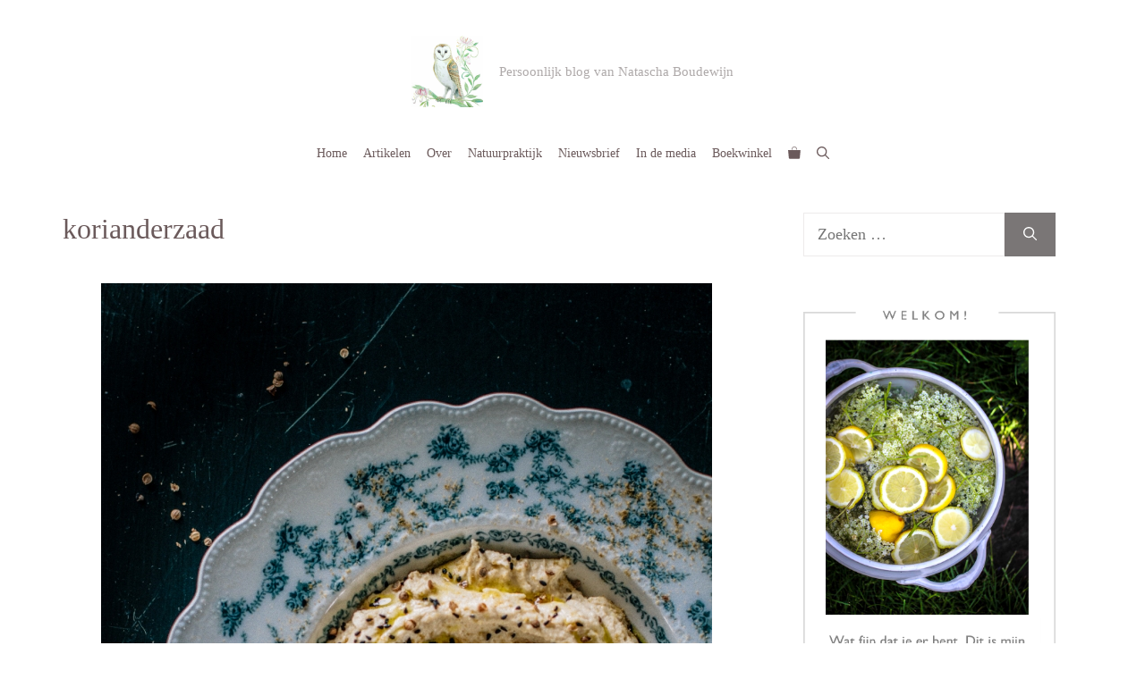

--- FILE ---
content_type: text/html; charset=UTF-8
request_url: https://villa-vitasaga.com/tag/korianderzaad/
body_size: 19626
content:
<!DOCTYPE html>
<html lang="nl-NL">
<head>
	<meta charset="UTF-8">
	<title>korianderzaad &#8211; Villa Vitasága</title>
<meta name='robots' content='max-image-preview:large' />
<meta name="viewport" content="width=device-width, initial-scale=1"><link rel='dns-prefetch' href='//www.googletagmanager.com' />
<link href='https://fonts.gstatic.com' crossorigin rel='preconnect' />
<link href='https://fonts.googleapis.com' crossorigin rel='preconnect' />
<link rel="alternate" type="application/rss+xml" title="Villa Vitasága &raquo; feed" href="https://villa-vitasaga.com/feed/" />
<link rel="alternate" type="application/rss+xml" title="Villa Vitasága &raquo; reacties feed" href="https://villa-vitasaga.com/comments/feed/" />
<link rel="alternate" type="application/rss+xml" title="Villa Vitasága &raquo; korianderzaad tag feed" href="https://villa-vitasaga.com/tag/korianderzaad/feed/" />
<style id='wp-img-auto-sizes-contain-inline-css'>
img:is([sizes=auto i],[sizes^="auto," i]){contain-intrinsic-size:3000px 1500px}
/*# sourceURL=wp-img-auto-sizes-contain-inline-css */
</style>
<style id='wp-emoji-styles-inline-css'>

	img.wp-smiley, img.emoji {
		display: inline !important;
		border: none !important;
		box-shadow: none !important;
		height: 1em !important;
		width: 1em !important;
		margin: 0 0.07em !important;
		vertical-align: -0.1em !important;
		background: none !important;
		padding: 0 !important;
	}
/*# sourceURL=wp-emoji-styles-inline-css */
</style>
<style id='wp-block-library-inline-css'>
:root{--wp-block-synced-color:#7a00df;--wp-block-synced-color--rgb:122,0,223;--wp-bound-block-color:var(--wp-block-synced-color);--wp-editor-canvas-background:#ddd;--wp-admin-theme-color:#007cba;--wp-admin-theme-color--rgb:0,124,186;--wp-admin-theme-color-darker-10:#006ba1;--wp-admin-theme-color-darker-10--rgb:0,107,160.5;--wp-admin-theme-color-darker-20:#005a87;--wp-admin-theme-color-darker-20--rgb:0,90,135;--wp-admin-border-width-focus:2px}@media (min-resolution:192dpi){:root{--wp-admin-border-width-focus:1.5px}}.wp-element-button{cursor:pointer}:root .has-very-light-gray-background-color{background-color:#eee}:root .has-very-dark-gray-background-color{background-color:#313131}:root .has-very-light-gray-color{color:#eee}:root .has-very-dark-gray-color{color:#313131}:root .has-vivid-green-cyan-to-vivid-cyan-blue-gradient-background{background:linear-gradient(135deg,#00d084,#0693e3)}:root .has-purple-crush-gradient-background{background:linear-gradient(135deg,#34e2e4,#4721fb 50%,#ab1dfe)}:root .has-hazy-dawn-gradient-background{background:linear-gradient(135deg,#faaca8,#dad0ec)}:root .has-subdued-olive-gradient-background{background:linear-gradient(135deg,#fafae1,#67a671)}:root .has-atomic-cream-gradient-background{background:linear-gradient(135deg,#fdd79a,#004a59)}:root .has-nightshade-gradient-background{background:linear-gradient(135deg,#330968,#31cdcf)}:root .has-midnight-gradient-background{background:linear-gradient(135deg,#020381,#2874fc)}:root{--wp--preset--font-size--normal:16px;--wp--preset--font-size--huge:42px}.has-regular-font-size{font-size:1em}.has-larger-font-size{font-size:2.625em}.has-normal-font-size{font-size:var(--wp--preset--font-size--normal)}.has-huge-font-size{font-size:var(--wp--preset--font-size--huge)}.has-text-align-center{text-align:center}.has-text-align-left{text-align:left}.has-text-align-right{text-align:right}.has-fit-text{white-space:nowrap!important}#end-resizable-editor-section{display:none}.aligncenter{clear:both}.items-justified-left{justify-content:flex-start}.items-justified-center{justify-content:center}.items-justified-right{justify-content:flex-end}.items-justified-space-between{justify-content:space-between}.screen-reader-text{border:0;clip-path:inset(50%);height:1px;margin:-1px;overflow:hidden;padding:0;position:absolute;width:1px;word-wrap:normal!important}.screen-reader-text:focus{background-color:#ddd;clip-path:none;color:#444;display:block;font-size:1em;height:auto;left:5px;line-height:normal;padding:15px 23px 14px;text-decoration:none;top:5px;width:auto;z-index:100000}html :where(.has-border-color){border-style:solid}html :where([style*=border-top-color]){border-top-style:solid}html :where([style*=border-right-color]){border-right-style:solid}html :where([style*=border-bottom-color]){border-bottom-style:solid}html :where([style*=border-left-color]){border-left-style:solid}html :where([style*=border-width]){border-style:solid}html :where([style*=border-top-width]){border-top-style:solid}html :where([style*=border-right-width]){border-right-style:solid}html :where([style*=border-bottom-width]){border-bottom-style:solid}html :where([style*=border-left-width]){border-left-style:solid}html :where(img[class*=wp-image-]){height:auto;max-width:100%}:where(figure){margin:0 0 1em}html :where(.is-position-sticky){--wp-admin--admin-bar--position-offset:var(--wp-admin--admin-bar--height,0px)}@media screen and (max-width:600px){html :where(.is-position-sticky){--wp-admin--admin-bar--position-offset:0px}}

/*# sourceURL=wp-block-library-inline-css */
</style><style id='wp-block-heading-inline-css'>
h1:where(.wp-block-heading).has-background,h2:where(.wp-block-heading).has-background,h3:where(.wp-block-heading).has-background,h4:where(.wp-block-heading).has-background,h5:where(.wp-block-heading).has-background,h6:where(.wp-block-heading).has-background{padding:1.25em 2.375em}h1.has-text-align-left[style*=writing-mode]:where([style*=vertical-lr]),h1.has-text-align-right[style*=writing-mode]:where([style*=vertical-rl]),h2.has-text-align-left[style*=writing-mode]:where([style*=vertical-lr]),h2.has-text-align-right[style*=writing-mode]:where([style*=vertical-rl]),h3.has-text-align-left[style*=writing-mode]:where([style*=vertical-lr]),h3.has-text-align-right[style*=writing-mode]:where([style*=vertical-rl]),h4.has-text-align-left[style*=writing-mode]:where([style*=vertical-lr]),h4.has-text-align-right[style*=writing-mode]:where([style*=vertical-rl]),h5.has-text-align-left[style*=writing-mode]:where([style*=vertical-lr]),h5.has-text-align-right[style*=writing-mode]:where([style*=vertical-rl]),h6.has-text-align-left[style*=writing-mode]:where([style*=vertical-lr]),h6.has-text-align-right[style*=writing-mode]:where([style*=vertical-rl]){rotate:180deg}
/*# sourceURL=https://villa-vitasaga.com/wp-includes/blocks/heading/style.min.css */
</style>
<style id='wp-block-paragraph-inline-css'>
.is-small-text{font-size:.875em}.is-regular-text{font-size:1em}.is-large-text{font-size:2.25em}.is-larger-text{font-size:3em}.has-drop-cap:not(:focus):first-letter{float:left;font-size:8.4em;font-style:normal;font-weight:100;line-height:.68;margin:.05em .1em 0 0;text-transform:uppercase}body.rtl .has-drop-cap:not(:focus):first-letter{float:none;margin-left:.1em}p.has-drop-cap.has-background{overflow:hidden}:root :where(p.has-background){padding:1.25em 2.375em}:where(p.has-text-color:not(.has-link-color)) a{color:inherit}p.has-text-align-left[style*="writing-mode:vertical-lr"],p.has-text-align-right[style*="writing-mode:vertical-rl"]{rotate:180deg}
/*# sourceURL=https://villa-vitasaga.com/wp-includes/blocks/paragraph/style.min.css */
</style>
<link rel='stylesheet' id='wc-blocks-style-css' href='https://villa-vitasaga.com/wp-content/plugins/woocommerce/assets/client/blocks/wc-blocks.css?ver=wc-10.3.6' media='all' />
<style id='global-styles-inline-css'>
:root{--wp--preset--aspect-ratio--square: 1;--wp--preset--aspect-ratio--4-3: 4/3;--wp--preset--aspect-ratio--3-4: 3/4;--wp--preset--aspect-ratio--3-2: 3/2;--wp--preset--aspect-ratio--2-3: 2/3;--wp--preset--aspect-ratio--16-9: 16/9;--wp--preset--aspect-ratio--9-16: 9/16;--wp--preset--color--black: #000000;--wp--preset--color--cyan-bluish-gray: #abb8c3;--wp--preset--color--white: #ffffff;--wp--preset--color--pale-pink: #f78da7;--wp--preset--color--vivid-red: #cf2e2e;--wp--preset--color--luminous-vivid-orange: #ff6900;--wp--preset--color--luminous-vivid-amber: #fcb900;--wp--preset--color--light-green-cyan: #7bdcb5;--wp--preset--color--vivid-green-cyan: #00d084;--wp--preset--color--pale-cyan-blue: #8ed1fc;--wp--preset--color--vivid-cyan-blue: #0693e3;--wp--preset--color--vivid-purple: #9b51e0;--wp--preset--color--contrast: var(--contrast);--wp--preset--color--contrast-2: var(--contrast-2);--wp--preset--color--contrast-3: var(--contrast-3);--wp--preset--color--base: var(--base);--wp--preset--color--base-2: var(--base-2);--wp--preset--color--base-3: var(--base-3);--wp--preset--color--accent: var(--accent);--wp--preset--color--accent-hover: var(--accent-hover);--wp--preset--color--global-color-9: var(--global-color-9);--wp--preset--color--global-color-10: var(--global-color-10);--wp--preset--gradient--vivid-cyan-blue-to-vivid-purple: linear-gradient(135deg,rgb(6,147,227) 0%,rgb(155,81,224) 100%);--wp--preset--gradient--light-green-cyan-to-vivid-green-cyan: linear-gradient(135deg,rgb(122,220,180) 0%,rgb(0,208,130) 100%);--wp--preset--gradient--luminous-vivid-amber-to-luminous-vivid-orange: linear-gradient(135deg,rgb(252,185,0) 0%,rgb(255,105,0) 100%);--wp--preset--gradient--luminous-vivid-orange-to-vivid-red: linear-gradient(135deg,rgb(255,105,0) 0%,rgb(207,46,46) 100%);--wp--preset--gradient--very-light-gray-to-cyan-bluish-gray: linear-gradient(135deg,rgb(238,238,238) 0%,rgb(169,184,195) 100%);--wp--preset--gradient--cool-to-warm-spectrum: linear-gradient(135deg,rgb(74,234,220) 0%,rgb(151,120,209) 20%,rgb(207,42,186) 40%,rgb(238,44,130) 60%,rgb(251,105,98) 80%,rgb(254,248,76) 100%);--wp--preset--gradient--blush-light-purple: linear-gradient(135deg,rgb(255,206,236) 0%,rgb(152,150,240) 100%);--wp--preset--gradient--blush-bordeaux: linear-gradient(135deg,rgb(254,205,165) 0%,rgb(254,45,45) 50%,rgb(107,0,62) 100%);--wp--preset--gradient--luminous-dusk: linear-gradient(135deg,rgb(255,203,112) 0%,rgb(199,81,192) 50%,rgb(65,88,208) 100%);--wp--preset--gradient--pale-ocean: linear-gradient(135deg,rgb(255,245,203) 0%,rgb(182,227,212) 50%,rgb(51,167,181) 100%);--wp--preset--gradient--electric-grass: linear-gradient(135deg,rgb(202,248,128) 0%,rgb(113,206,126) 100%);--wp--preset--gradient--midnight: linear-gradient(135deg,rgb(2,3,129) 0%,rgb(40,116,252) 100%);--wp--preset--font-size--small: 13px;--wp--preset--font-size--medium: 20px;--wp--preset--font-size--large: 36px;--wp--preset--font-size--x-large: 42px;--wp--preset--spacing--20: 0.44rem;--wp--preset--spacing--30: 0.67rem;--wp--preset--spacing--40: 1rem;--wp--preset--spacing--50: 1.5rem;--wp--preset--spacing--60: 2.25rem;--wp--preset--spacing--70: 3.38rem;--wp--preset--spacing--80: 5.06rem;--wp--preset--shadow--natural: 6px 6px 9px rgba(0, 0, 0, 0.2);--wp--preset--shadow--deep: 12px 12px 50px rgba(0, 0, 0, 0.4);--wp--preset--shadow--sharp: 6px 6px 0px rgba(0, 0, 0, 0.2);--wp--preset--shadow--outlined: 6px 6px 0px -3px rgb(255, 255, 255), 6px 6px rgb(0, 0, 0);--wp--preset--shadow--crisp: 6px 6px 0px rgb(0, 0, 0);}:where(.is-layout-flex){gap: 0.5em;}:where(.is-layout-grid){gap: 0.5em;}body .is-layout-flex{display: flex;}.is-layout-flex{flex-wrap: wrap;align-items: center;}.is-layout-flex > :is(*, div){margin: 0;}body .is-layout-grid{display: grid;}.is-layout-grid > :is(*, div){margin: 0;}:where(.wp-block-columns.is-layout-flex){gap: 2em;}:where(.wp-block-columns.is-layout-grid){gap: 2em;}:where(.wp-block-post-template.is-layout-flex){gap: 1.25em;}:where(.wp-block-post-template.is-layout-grid){gap: 1.25em;}.has-black-color{color: var(--wp--preset--color--black) !important;}.has-cyan-bluish-gray-color{color: var(--wp--preset--color--cyan-bluish-gray) !important;}.has-white-color{color: var(--wp--preset--color--white) !important;}.has-pale-pink-color{color: var(--wp--preset--color--pale-pink) !important;}.has-vivid-red-color{color: var(--wp--preset--color--vivid-red) !important;}.has-luminous-vivid-orange-color{color: var(--wp--preset--color--luminous-vivid-orange) !important;}.has-luminous-vivid-amber-color{color: var(--wp--preset--color--luminous-vivid-amber) !important;}.has-light-green-cyan-color{color: var(--wp--preset--color--light-green-cyan) !important;}.has-vivid-green-cyan-color{color: var(--wp--preset--color--vivid-green-cyan) !important;}.has-pale-cyan-blue-color{color: var(--wp--preset--color--pale-cyan-blue) !important;}.has-vivid-cyan-blue-color{color: var(--wp--preset--color--vivid-cyan-blue) !important;}.has-vivid-purple-color{color: var(--wp--preset--color--vivid-purple) !important;}.has-black-background-color{background-color: var(--wp--preset--color--black) !important;}.has-cyan-bluish-gray-background-color{background-color: var(--wp--preset--color--cyan-bluish-gray) !important;}.has-white-background-color{background-color: var(--wp--preset--color--white) !important;}.has-pale-pink-background-color{background-color: var(--wp--preset--color--pale-pink) !important;}.has-vivid-red-background-color{background-color: var(--wp--preset--color--vivid-red) !important;}.has-luminous-vivid-orange-background-color{background-color: var(--wp--preset--color--luminous-vivid-orange) !important;}.has-luminous-vivid-amber-background-color{background-color: var(--wp--preset--color--luminous-vivid-amber) !important;}.has-light-green-cyan-background-color{background-color: var(--wp--preset--color--light-green-cyan) !important;}.has-vivid-green-cyan-background-color{background-color: var(--wp--preset--color--vivid-green-cyan) !important;}.has-pale-cyan-blue-background-color{background-color: var(--wp--preset--color--pale-cyan-blue) !important;}.has-vivid-cyan-blue-background-color{background-color: var(--wp--preset--color--vivid-cyan-blue) !important;}.has-vivid-purple-background-color{background-color: var(--wp--preset--color--vivid-purple) !important;}.has-black-border-color{border-color: var(--wp--preset--color--black) !important;}.has-cyan-bluish-gray-border-color{border-color: var(--wp--preset--color--cyan-bluish-gray) !important;}.has-white-border-color{border-color: var(--wp--preset--color--white) !important;}.has-pale-pink-border-color{border-color: var(--wp--preset--color--pale-pink) !important;}.has-vivid-red-border-color{border-color: var(--wp--preset--color--vivid-red) !important;}.has-luminous-vivid-orange-border-color{border-color: var(--wp--preset--color--luminous-vivid-orange) !important;}.has-luminous-vivid-amber-border-color{border-color: var(--wp--preset--color--luminous-vivid-amber) !important;}.has-light-green-cyan-border-color{border-color: var(--wp--preset--color--light-green-cyan) !important;}.has-vivid-green-cyan-border-color{border-color: var(--wp--preset--color--vivid-green-cyan) !important;}.has-pale-cyan-blue-border-color{border-color: var(--wp--preset--color--pale-cyan-blue) !important;}.has-vivid-cyan-blue-border-color{border-color: var(--wp--preset--color--vivid-cyan-blue) !important;}.has-vivid-purple-border-color{border-color: var(--wp--preset--color--vivid-purple) !important;}.has-vivid-cyan-blue-to-vivid-purple-gradient-background{background: var(--wp--preset--gradient--vivid-cyan-blue-to-vivid-purple) !important;}.has-light-green-cyan-to-vivid-green-cyan-gradient-background{background: var(--wp--preset--gradient--light-green-cyan-to-vivid-green-cyan) !important;}.has-luminous-vivid-amber-to-luminous-vivid-orange-gradient-background{background: var(--wp--preset--gradient--luminous-vivid-amber-to-luminous-vivid-orange) !important;}.has-luminous-vivid-orange-to-vivid-red-gradient-background{background: var(--wp--preset--gradient--luminous-vivid-orange-to-vivid-red) !important;}.has-very-light-gray-to-cyan-bluish-gray-gradient-background{background: var(--wp--preset--gradient--very-light-gray-to-cyan-bluish-gray) !important;}.has-cool-to-warm-spectrum-gradient-background{background: var(--wp--preset--gradient--cool-to-warm-spectrum) !important;}.has-blush-light-purple-gradient-background{background: var(--wp--preset--gradient--blush-light-purple) !important;}.has-blush-bordeaux-gradient-background{background: var(--wp--preset--gradient--blush-bordeaux) !important;}.has-luminous-dusk-gradient-background{background: var(--wp--preset--gradient--luminous-dusk) !important;}.has-pale-ocean-gradient-background{background: var(--wp--preset--gradient--pale-ocean) !important;}.has-electric-grass-gradient-background{background: var(--wp--preset--gradient--electric-grass) !important;}.has-midnight-gradient-background{background: var(--wp--preset--gradient--midnight) !important;}.has-small-font-size{font-size: var(--wp--preset--font-size--small) !important;}.has-medium-font-size{font-size: var(--wp--preset--font-size--medium) !important;}.has-large-font-size{font-size: var(--wp--preset--font-size--large) !important;}.has-x-large-font-size{font-size: var(--wp--preset--font-size--x-large) !important;}
/*# sourceURL=global-styles-inline-css */
</style>

<style id='classic-theme-styles-inline-css'>
/*! This file is auto-generated */
.wp-block-button__link{color:#fff;background-color:#32373c;border-radius:9999px;box-shadow:none;text-decoration:none;padding:calc(.667em + 2px) calc(1.333em + 2px);font-size:1.125em}.wp-block-file__button{background:#32373c;color:#fff;text-decoration:none}
/*# sourceURL=/wp-includes/css/classic-themes.min.css */
</style>
<link rel='stylesheet' id='modal-window-css' href='https://villa-vitasaga.com/wp-content/plugins/modal-window/public/assets/css/modal.min.css?ver=6.2.3' media='all' />
<link rel='stylesheet' id='woocommerce-layout-css' href='https://villa-vitasaga.com/wp-content/plugins/woocommerce/assets/css/woocommerce-layout.css?ver=10.3.6' media='all' />
<link rel='stylesheet' id='woocommerce-smallscreen-css' href='https://villa-vitasaga.com/wp-content/plugins/woocommerce/assets/css/woocommerce-smallscreen.css?ver=10.3.6' media='only screen and (max-width: 768px)' />
<link rel='stylesheet' id='woocommerce-general-css' href='https://villa-vitasaga.com/wp-content/plugins/woocommerce/assets/css/woocommerce.css?ver=10.3.6' media='all' />
<style id='woocommerce-inline-inline-css'>
.woocommerce form .form-row .required { visibility: visible; }
/*# sourceURL=woocommerce-inline-inline-css */
</style>
<link rel='stylesheet' id='brands-styles-css' href='https://villa-vitasaga.com/wp-content/plugins/woocommerce/assets/css/brands.css?ver=10.3.6' media='all' />
<link rel='stylesheet' id='generate-widget-areas-css' href='https://villa-vitasaga.com/wp-content/themes/generatepress/assets/css/components/widget-areas.min.css?ver=3.6.1' media='all' />
<link rel='stylesheet' id='generate-style-css' href='https://villa-vitasaga.com/wp-content/themes/generatepress/assets/css/main.min.css?ver=3.6.1' media='all' />
<style id='generate-style-inline-css'>
.generate-columns {margin-bottom: 40px;padding-left: 40px;}.generate-columns-container {margin-left: -40px;}.page-header {margin-bottom: 40px;margin-left: 40px}.generate-columns-container > .paging-navigation {margin-left: 40px;}
body{background-color:var(--base-3);color:var(--contrast);}a{color:var(--contrast-2);}a:hover, a:focus, a:active{color:var(--contrast);}.wp-block-group__inner-container{max-width:1200px;margin-left:auto;margin-right:auto;}@media (max-width: 1390px) and (min-width: 1025px){.inside-header{display:flex;flex-direction:column;align-items:center;}.site-logo, .site-branding{margin-bottom:1.5em;}#site-navigation{margin:0 auto;}.header-widget{margin-top:1.5em;}}.site-header .header-image{width:80px;}:root{--contrast:#222222;--contrast-2:#6b5a5b;--contrast-3:#7a7676;--base:#edebeb;--base-2:#fcfbfa;--base-3:#ffffff;--accent:#807a7a;--accent-hover:#807a7a;--global-color-9:#f8f5ee;--global-color-10:#c79d66;}:root .has-contrast-color{color:var(--contrast);}:root .has-contrast-background-color{background-color:var(--contrast);}:root .has-contrast-2-color{color:var(--contrast-2);}:root .has-contrast-2-background-color{background-color:var(--contrast-2);}:root .has-contrast-3-color{color:var(--contrast-3);}:root .has-contrast-3-background-color{background-color:var(--contrast-3);}:root .has-base-color{color:var(--base);}:root .has-base-background-color{background-color:var(--base);}:root .has-base-2-color{color:var(--base-2);}:root .has-base-2-background-color{background-color:var(--base-2);}:root .has-base-3-color{color:var(--base-3);}:root .has-base-3-background-color{background-color:var(--base-3);}:root .has-accent-color{color:var(--accent);}:root .has-accent-background-color{background-color:var(--accent);}:root .has-accent-hover-color{color:var(--accent-hover);}:root .has-accent-hover-background-color{background-color:var(--accent-hover);}:root .has-global-color-9-color{color:var(--global-color-9);}:root .has-global-color-9-background-color{background-color:var(--global-color-9);}:root .has-global-color-10-color{color:var(--global-color-10);}:root .has-global-color-10-background-color{background-color:var(--global-color-10);}.gp-modal:not(.gp-modal--open):not(.gp-modal--transition){display:none;}.gp-modal--transition:not(.gp-modal--open){pointer-events:none;}.gp-modal-overlay:not(.gp-modal-overlay--open):not(.gp-modal--transition){display:none;}.gp-modal__overlay{display:none;position:fixed;top:0;left:0;right:0;bottom:0;background:rgba(0,0,0,0.2);display:flex;justify-content:center;align-items:center;z-index:10000;backdrop-filter:blur(3px);transition:opacity 500ms ease;opacity:0;}.gp-modal--open:not(.gp-modal--transition) .gp-modal__overlay{opacity:1;}.gp-modal__container{max-width:100%;max-height:100vh;transform:scale(0.9);transition:transform 500ms ease;padding:0 10px;}.gp-modal--open:not(.gp-modal--transition) .gp-modal__container{transform:scale(1);}.search-modal-fields{display:flex;}.gp-search-modal .gp-modal__overlay{align-items:flex-start;padding-top:25vh;background:var(--gp-search-modal-overlay-bg-color);}.search-modal-form{width:500px;max-width:100%;background-color:var(--gp-search-modal-bg-color);color:var(--gp-search-modal-text-color);}.search-modal-form .search-field, .search-modal-form .search-field:focus{width:100%;height:60px;background-color:transparent;border:0;appearance:none;color:currentColor;}.search-modal-fields button, .search-modal-fields button:active, .search-modal-fields button:focus, .search-modal-fields button:hover{background-color:transparent;border:0;color:currentColor;width:60px;}body, button, input, select, textarea{font-family:Georgia;font-size:18px;}body{line-height:1.6;}.main-navigation a, .main-navigation .menu-toggle, .main-navigation .menu-bar-items{font-weight:normal;font-size:14px;}.widget-title{font-weight:700;font-size:17px;}button:not(.menu-toggle),html input[type="button"],input[type="reset"],input[type="submit"],.button,.wp-block-button .wp-block-button__link{font-weight:bold;font-size:18px;}.site-info{font-size:14px;}h1{font-size:32px;line-height:1.3;}h2{font-size:30px;line-height:1.4;}h3{font-size:26px;line-height:1.5;}h4{font-size:22px;line-height:1.5;}h5{font-size:18px;}.top-bar{background-color:#636363;color:#ffffff;}.top-bar a{color:#ffffff;}.top-bar a:hover{color:#303030;}.site-header{background-color:var(--base-3);color:#aea9a9;}.main-navigation .main-nav ul li a, .main-navigation .menu-toggle, .main-navigation .menu-bar-items{color:var(--contrast-2);}.main-navigation .main-nav ul li:not([class*="current-menu-"]):hover > a, .main-navigation .main-nav ul li:not([class*="current-menu-"]):focus > a, .main-navigation .main-nav ul li.sfHover:not([class*="current-menu-"]) > a, .main-navigation .menu-bar-item:hover > a, .main-navigation .menu-bar-item.sfHover > a{color:var(--contrast-3);}button.menu-toggle:hover,button.menu-toggle:focus{color:var(--contrast-2);}.main-navigation .main-nav ul li[class*="current-menu-"] > a{color:var(--contrast-3);}.navigation-search input[type="search"],.navigation-search input[type="search"]:active, .navigation-search input[type="search"]:focus, .main-navigation .main-nav ul li.search-item.active > a, .main-navigation .menu-bar-items .search-item.active > a{color:var(--contrast-3);}.separate-containers .inside-article, .separate-containers .comments-area, .separate-containers .page-header, .one-container .container, .separate-containers .paging-navigation, .inside-page-header{background-color:var(--base-3);}.entry-header h1,.page-header h1{color:var(--contrast-2);}.entry-title a{color:var(--contrast-2);}.entry-title a:hover{color:var(--contrast-3);}.entry-meta{color:var(--contrast-3);}.entry-meta a{color:var(--contrast-3);}.entry-meta a:hover{color:var(--contrast-3);}.sidebar .widget{color:var(--contrast-2);background-color:var(--base-3);}.sidebar .widget a{color:var(--contrast-2);}.sidebar .widget a:hover{color:var(--contrast-3);}.sidebar .widget .widget-title{color:var(--contrast-2);}.footer-widgets{background-color:var(--base-3);}.site-info{color:var(--contrast-2);background-color:var(--base-3);}.site-info a{color:var(--contrast-2);}.site-info a:hover{color:var(--contrast-3);}.footer-bar .widget_nav_menu .current-menu-item a{color:var(--contrast-3);}input[type="text"],input[type="email"],input[type="url"],input[type="password"],input[type="search"],input[type="tel"],input[type="number"],textarea,select{color:var(--contrast-2);background-color:var(--base-3);border-color:var(--base);}input[type="text"]:focus,input[type="email"]:focus,input[type="url"]:focus,input[type="password"]:focus,input[type="search"]:focus,input[type="tel"]:focus,input[type="number"]:focus,textarea:focus,select:focus{color:var(--contrast-2);background-color:var(--base-3);border-color:var(--base);}button,html input[type="button"],input[type="reset"],input[type="submit"],a.button,a.wp-block-button__link:not(.has-background){color:var(--base-3);background-color:var(--contrast-3);}button:hover,html input[type="button"]:hover,input[type="reset"]:hover,input[type="submit"]:hover,a.button:hover,button:focus,html input[type="button"]:focus,input[type="reset"]:focus,input[type="submit"]:focus,a.button:focus,a.wp-block-button__link:not(.has-background):active,a.wp-block-button__link:not(.has-background):focus,a.wp-block-button__link:not(.has-background):hover{color:var(--base-3);background-color:#827d7d;}a.generate-back-to-top{background-color:#7a7676;color:#ffffff;}a.generate-back-to-top:hover,a.generate-back-to-top:focus{background-color:#807a7a;color:#ffffff;}:root{--gp-search-modal-bg-color:var(--base-3);--gp-search-modal-text-color:var(--contrast);--gp-search-modal-overlay-bg-color:rgba(0,0,0,0.2);}@media (max-width: 1024px){.main-navigation .menu-bar-item:hover > a, .main-navigation .menu-bar-item.sfHover > a{background:none;color:var(--contrast-2);}}.inside-header{padding:10px 10px 0px 10px;}.nav-below-header .main-navigation .inside-navigation.grid-container, .nav-above-header .main-navigation .inside-navigation.grid-container{padding:0px 1px 0px 1px;}.separate-containers .inside-article, .separate-containers .comments-area, .separate-containers .page-header, .separate-containers .paging-navigation, .one-container .site-content, .inside-page-header{padding:40px 30px 0px 30px;}.site-main .wp-block-group__inner-container{padding:40px 30px 0px 30px;}.separate-containers .paging-navigation{padding-top:20px;padding-bottom:20px;}.entry-content .alignwide, body:not(.no-sidebar) .entry-content .alignfull{margin-left:-30px;width:calc(100% + 60px);max-width:calc(100% + 60px);}.one-container.right-sidebar .site-main,.one-container.both-right .site-main{margin-right:30px;}.one-container.left-sidebar .site-main,.one-container.both-left .site-main{margin-left:30px;}.one-container.both-sidebars .site-main{margin:0px 30px 0px 30px;}.sidebar .widget, .page-header, .widget-area .main-navigation, .site-main > *{margin-bottom:40px;}.separate-containers .site-main{margin:40px;}.both-right .inside-left-sidebar,.both-left .inside-left-sidebar{margin-right:20px;}.both-right .inside-right-sidebar,.both-left .inside-right-sidebar{margin-left:20px;}.one-container.archive .post:not(:last-child):not(.is-loop-template-item), .one-container.blog .post:not(:last-child):not(.is-loop-template-item){padding-bottom:0px;}.separate-containers .featured-image{margin-top:40px;}.separate-containers .inside-right-sidebar, .separate-containers .inside-left-sidebar{margin-top:40px;margin-bottom:40px;}.main-navigation .main-nav ul li a,.menu-toggle,.main-navigation .menu-bar-item > a{padding-left:9px;padding-right:9px;line-height:49px;}.main-navigation .main-nav ul ul li a{padding:10px 9px 10px 9px;}.navigation-search input[type="search"]{height:49px;}.rtl .menu-item-has-children .dropdown-menu-toggle{padding-left:9px;}.menu-item-has-children .dropdown-menu-toggle{padding-right:9px;}.rtl .main-navigation .main-nav ul li.menu-item-has-children > a{padding-right:9px;}.widget-area .widget{padding:2px 30px 0px 30px;}.inside-site-info{padding:20px 40px 40px 40px;}@media (max-width:768px){.separate-containers .inside-article, .separate-containers .comments-area, .separate-containers .page-header, .separate-containers .paging-navigation, .one-container .site-content, .inside-page-header{padding:100px 30px 0px 30px;}.site-main .wp-block-group__inner-container{padding:100px 30px 0px 30px;}.inside-top-bar{padding-right:30px;padding-left:30px;}.inside-header{padding-top:30px;padding-right:30px;padding-bottom:30px;padding-left:30px;}.widget-area .widget{padding-top:30px;padding-right:30px;padding-bottom:30px;padding-left:30px;}.footer-widgets-container{padding-top:30px;padding-right:30px;padding-bottom:30px;padding-left:30px;}.inside-site-info{padding-right:30px;padding-left:30px;}.entry-content .alignwide, body:not(.no-sidebar) .entry-content .alignfull{margin-left:-30px;width:calc(100% + 60px);max-width:calc(100% + 60px);}.one-container .site-main .paging-navigation{margin-bottom:40px;}}/* End cached CSS */.is-right-sidebar{width:30%;}.is-left-sidebar{width:30%;}.site-content .content-area{width:70%;}@media (max-width: 1024px){.main-navigation .menu-toggle,.sidebar-nav-mobile:not(#sticky-placeholder){display:block;}.main-navigation ul,.gen-sidebar-nav,.main-navigation:not(.slideout-navigation):not(.toggled) .main-nav > ul,.has-inline-mobile-toggle #site-navigation .inside-navigation > *:not(.navigation-search):not(.main-nav){display:none;}.nav-align-right .inside-navigation,.nav-align-center .inside-navigation{justify-content:space-between;}.has-inline-mobile-toggle .mobile-menu-control-wrapper{display:flex;flex-wrap:wrap;}.has-inline-mobile-toggle .inside-header{flex-direction:row;text-align:left;flex-wrap:wrap;}.has-inline-mobile-toggle .header-widget,.has-inline-mobile-toggle #site-navigation{flex-basis:100%;}.nav-float-left .has-inline-mobile-toggle #site-navigation{order:10;}}
.dynamic-author-image-rounded{border-radius:100%;}.dynamic-featured-image, .dynamic-author-image{vertical-align:middle;}.one-container.blog .dynamic-content-template:not(:last-child), .one-container.archive .dynamic-content-template:not(:last-child){padding-bottom:0px;}.dynamic-entry-excerpt > p:last-child{margin-bottom:0px;}
@media (max-width: 1024px){.main-navigation .main-nav ul li a,.main-navigation .menu-toggle,.main-navigation .mobile-bar-items a,.main-navigation .menu-bar-item > a{line-height:30px;}.main-navigation .site-logo.navigation-logo img, .mobile-header-navigation .site-logo.mobile-header-logo img, .navigation-search input[type="search"]{height:30px;}}.post-image:not(:first-child), .page-content:not(:first-child), .entry-content:not(:first-child), .entry-summary:not(:first-child), footer.entry-meta{margin-top:1em;}.post-image-above-header .inside-article div.featured-image, .post-image-above-header .inside-article div.post-image{margin-bottom:1em;}.main-navigation.slideout-navigation .main-nav > ul > li > a{line-height:60px;}
/*# sourceURL=generate-style-inline-css */
</style>
<link rel='stylesheet' id='generate-child-css' href='https://villa-vitasaga.com/wp-content/themes/generatepress-child-theme/style.css?ver=1712149414' media='all' />
<link rel='stylesheet' id='generate-google-fonts-css' href='https://fonts.googleapis.com/css?family=Source+Sans+Pro%3A200%2C200italic%2C300%2C300italic%2Cregular%2Citalic%2C600%2C600italic%2C700%2C700italic%2C900%2C900italic&#038;display=auto&#038;ver=3.6.1' media='all' />
<link rel='stylesheet' id='orbisius_ct_generatepress_child_theme_parent_style-css' href='https://villa-vitasaga.com/wp-content/themes/generatepress/style.css?ver=1765021398' media='all' />
<link rel='stylesheet' id='orbisius_ct_generatepress_child_theme_parent_style_child_style-css' href='https://villa-vitasaga.com/wp-content/themes/generatepress-child-theme/style.css?ver=1712149414' media='all' />
<style id='generateblocks-inline-css'>
.gb-container.gb-tabs__item:not(.gb-tabs__item-open){display:none;}.gb-container-e4bc7182{background-color:var(--base-2);color:var(--contrast-3);}.gb-container-56d113ee{max-width:1200px;padding:100px 30px;margin-right:auto;margin-left:auto;}.gb-container-6ca9b99d{height:100%;text-align:left;padding:0;}.gb-grid-wrapper > .gb-grid-column-6ca9b99d{width:50%;}.gb-container-8ae12944{height:100%;text-align:left;padding:0;border-right:1px solid var(--base);}.gb-grid-wrapper > .gb-grid-column-8ae12944{width:25%;}.gb-container-46806981{height:100%;display:flex;justify-content:flex-start;column-gap:22px;padding:0;margin-left:20px;}.gb-grid-wrapper > .gb-grid-column-46806981{width:25%;}.gb-container-dd01ab13{margin-top:40px;border-top:1px solid var(--base);}.gb-container-dd01ab13 > .gb-inside-container{padding:75px 0 0;max-width:1200px;margin-left:auto;margin-right:auto;}.gb-grid-wrapper > .gb-grid-column-dd01ab13 > .gb-container{display:flex;flex-direction:column;height:100%;}.gb-container-1fdf7307{height:100%;padding:0;}.gb-grid-wrapper > .gb-grid-column-1fdf7307{width:50%;}.gb-container-802ecff2{height:100%;padding:0;}.gb-grid-wrapper > .gb-grid-column-802ecff2{width:50%;}.gb-image-448ea035{vertical-align:middle;}.gb-image-89e0b84d{vertical-align:middle;}.gb-image-fc5022b7{vertical-align:middle;}.gb-image-ab18b85c{vertical-align:middle;}.gb-image-76447faa{vertical-align:middle;}.gb-image-d595d42f{vertical-align:middle;}.gb-image-b8187b97{vertical-align:middle;}.gb-image-8eee3c36{vertical-align:middle;}.gb-image-f6afbfca{vertical-align:middle;}h3.gb-headline-a5d8f233{margin-bottom:0px;}p.gb-headline-3329d229{font-size:12px;letter-spacing:0.2em;font-weight:normal;text-transform:uppercase;margin-bottom:0px;}p.gb-headline-ab0cb962{font-size:12px;letter-spacing:0.2em;font-weight:bold;text-transform:uppercase;}p.gb-headline-d48526d4{font-size:12px;letter-spacing:0.2em;font-weight:bold;text-transform:uppercase;text-align:right;}.gb-grid-wrapper-58c4b958{display:flex;flex-wrap:wrap;align-items:center;}.gb-grid-wrapper-58c4b958 > .gb-grid-column{box-sizing:border-box;padding-left:0px;padding-bottom:40px;}.gb-grid-wrapper-8debd967{display:flex;flex-wrap:wrap;margin-left:-30px;}.gb-grid-wrapper-8debd967 > .gb-grid-column{box-sizing:border-box;padding-left:30px;}.gb-accordion__item:not(.gb-accordion__item-open) > .gb-button .gb-accordion__icon-open{display:none;}.gb-accordion__item.gb-accordion__item-open > .gb-button .gb-accordion__icon{display:none;}a.gb-button-f37a5a8e{display:inline-flex;align-items:center;justify-content:center;text-align:center;background-color:rgba(3, 102, 214, 0);color:var(--accent);text-decoration:none;}a.gb-button-f37a5a8e:hover, a.gb-button-f37a5a8e:active, a.gb-button-f37a5a8e:focus{background-color:rgba(34, 34, 34, 0);color:var(--accent-hover);}a.gb-button-f37a5a8e .gb-icon{line-height:0;}a.gb-button-f37a5a8e .gb-icon svg{width:0.9em;height:0.9em;fill:currentColor;}a.gb-button-94bad3bb{display:inline-flex;align-items:center;justify-content:center;text-align:center;background-color:rgba(3, 102, 214, 0);color:var(--accent);text-decoration:none;}a.gb-button-94bad3bb:hover, a.gb-button-94bad3bb:active, a.gb-button-94bad3bb:focus{background-color:rgba(34, 34, 34, 0);color:var(--accent-hover);}a.gb-button-94bad3bb .gb-icon{line-height:0;}a.gb-button-94bad3bb .gb-icon svg{width:0.9em;height:0.9em;fill:currentColor;}@media (max-width: 1024px) {.gb-container-6ca9b99d{text-align:center;}.gb-grid-wrapper > .gb-grid-column-6ca9b99d{width:33.33%;}.gb-grid-wrapper > .gb-grid-column-8ae12944{width:33.33%;}.gb-grid-wrapper > .gb-grid-column-46806981{width:33.33%;}}@media (max-width: 767px) {.gb-container-6ca9b99d{text-align:center;}.gb-grid-wrapper > .gb-grid-column-6ca9b99d{width:100%;}.gb-container-8ae12944{border:0px solid var(--base);}.gb-grid-wrapper > .gb-grid-column-8ae12944{width:100%;}.gb-container-46806981{margin-left:0px;}.gb-grid-wrapper > .gb-grid-column-46806981{width:100%;}.gb-grid-wrapper > .gb-grid-column-1fdf7307{width:100%;}.gb-grid-wrapper > .gb-grid-column-802ecff2{width:100%;}p.gb-headline-d48526d4{text-align:left;}.gb-grid-wrapper-58c4b958 > .gb-grid-column{padding-bottom:40px;}}:root{--gb-container-width:1200px;}.gb-container .wp-block-image img{vertical-align:middle;}.gb-grid-wrapper .wp-block-image{margin-bottom:0;}.gb-highlight{background:none;}.gb-shape{line-height:0;}.gb-container-link{position:absolute;top:0;right:0;bottom:0;left:0;z-index:99;}
/*# sourceURL=generateblocks-inline-css */
</style>
<link rel='stylesheet' id='generate-blog-css' href='https://villa-vitasaga.com/wp-content/plugins/gp-premium/blog/functions/css/style.min.css?ver=2.5.5' media='all' />
<link rel='stylesheet' id='generate-offside-css' href='https://villa-vitasaga.com/wp-content/plugins/gp-premium/menu-plus/functions/css/offside.min.css?ver=2.5.5' media='all' />
<style id='generate-offside-inline-css'>
:root{--gp-slideout-width:265px;}.slideout-navigation.main-navigation{background-color:#ccc4c4;}.slideout-navigation.main-navigation .main-nav ul li a{color:var(--base-3);}.slideout-navigation.main-navigation .main-nav ul li:not([class*="current-menu-"]):hover > a, .slideout-navigation.main-navigation .main-nav ul li:not([class*="current-menu-"]):focus > a, .slideout-navigation.main-navigation .main-nav ul li.sfHover:not([class*="current-menu-"]) > a{color:var(--base);background-color:#b6acac;}.slideout-navigation.main-navigation .main-nav ul li[class*="current-menu-"] > a{color:var(--base-3);background-color:var(--contrast-2);}.slideout-navigation, .slideout-navigation a{color:var(--base-3);}.slideout-navigation button.slideout-exit{color:var(--base-3);padding-left:9px;padding-right:9px;}.slide-opened nav.toggled .menu-toggle:before{display:none;}@media (max-width: 1024px){.menu-bar-item.slideout-toggle{display:none;}}
.slideout-navigation.main-navigation .main-nav ul li a{font-weight:bold;font-size:18px;}@media (max-width:768px){.slideout-navigation.main-navigation .main-nav ul li a{font-size:18px;}}
/*# sourceURL=generate-offside-inline-css */
</style>
<link rel='stylesheet' id='generate-navigation-branding-css' href='https://villa-vitasaga.com/wp-content/plugins/gp-premium/menu-plus/functions/css/navigation-branding-flex.min.css?ver=2.5.5' media='all' />
<style id='generate-navigation-branding-inline-css'>
@media (max-width: 1024px){.site-header, #site-navigation, #sticky-navigation{display:none !important;opacity:0.0;}#mobile-header{display:block !important;width:100% !important;}#mobile-header .main-nav > ul{display:none;}#mobile-header.toggled .main-nav > ul, #mobile-header .menu-toggle, #mobile-header .mobile-bar-items{display:block;}#mobile-header .main-nav{-ms-flex:0 0 100%;flex:0 0 100%;-webkit-box-ordinal-group:5;-ms-flex-order:4;order:4;}}.main-navigation.has-branding .inside-navigation.grid-container, .main-navigation.has-branding.grid-container .inside-navigation:not(.grid-container){padding:0px 30px 0px 30px;}.main-navigation.has-branding:not(.grid-container) .inside-navigation:not(.grid-container) .navigation-branding{margin-left:10px;}.navigation-branding img, .site-logo.mobile-header-logo img{height:49px;width:auto;}.navigation-branding .main-title{line-height:49px;}@media (max-width: 1024px){.main-navigation.has-branding.nav-align-center .menu-bar-items, .main-navigation.has-sticky-branding.navigation-stick.nav-align-center .menu-bar-items{margin-left:auto;}.navigation-branding{margin-right:auto;margin-left:10px;}.navigation-branding .main-title, .mobile-header-navigation .site-logo{margin-left:10px;}.main-navigation.has-branding .inside-navigation.grid-container{padding:0px;}.navigation-branding img, .site-logo.mobile-header-logo{height:30px;}.navigation-branding .main-title{line-height:30px;}}
/*# sourceURL=generate-navigation-branding-inline-css */
</style>
<link rel='stylesheet' id='generate-woocommerce-css' href='https://villa-vitasaga.com/wp-content/plugins/gp-premium/woocommerce/functions/css/woocommerce.min.css?ver=2.5.5' media='all' />
<style id='generate-woocommerce-inline-css'>
.woocommerce #respond input#submit, .woocommerce a.button, .woocommerce button.button, .woocommerce input.button, .wc-block-components-button{color:var(--base-3);background-color:var(--contrast-3);text-decoration:none;font-size:18px;font-weight:bold;}.woocommerce #respond input#submit:hover, .woocommerce a.button:hover, .woocommerce button.button:hover, .woocommerce input.button:hover, .wc-block-components-button:hover{color:var(--base-3);background-color:#827d7d;}.woocommerce #respond input#submit.alt, .woocommerce a.button.alt, .woocommerce button.button.alt, .woocommerce input.button.alt, .woocommerce #respond input#submit.alt.disabled, .woocommerce #respond input#submit.alt.disabled:hover, .woocommerce #respond input#submit.alt:disabled, .woocommerce #respond input#submit.alt:disabled:hover, .woocommerce #respond input#submit.alt:disabled[disabled], .woocommerce #respond input#submit.alt:disabled[disabled]:hover, .woocommerce a.button.alt.disabled, .woocommerce a.button.alt.disabled:hover, .woocommerce a.button.alt:disabled, .woocommerce a.button.alt:disabled:hover, .woocommerce a.button.alt:disabled[disabled], .woocommerce a.button.alt:disabled[disabled]:hover, .woocommerce button.button.alt.disabled, .woocommerce button.button.alt.disabled:hover, .woocommerce button.button.alt:disabled, .woocommerce button.button.alt:disabled:hover, .woocommerce button.button.alt:disabled[disabled], .woocommerce button.button.alt:disabled[disabled]:hover, .woocommerce input.button.alt.disabled, .woocommerce input.button.alt.disabled:hover, .woocommerce input.button.alt:disabled, .woocommerce input.button.alt:disabled:hover, .woocommerce input.button.alt:disabled[disabled], .woocommerce input.button.alt:disabled[disabled]:hover{color:var(--base-3);background-color:var(--accent);}.woocommerce #respond input#submit.alt:hover, .woocommerce a.button.alt:hover, .woocommerce button.button.alt:hover, .woocommerce input.button.alt:hover{color:var(--base-3);background-color:var(--accent-hover);}button.wc-block-components-panel__button{font-size:inherit;}.woocommerce .star-rating span:before, .woocommerce p.stars:hover a::before{color:var(--contrast-2);}.woocommerce span.onsale{background-color:var(--contrast-3);color:var(--base-3);}.woocommerce ul.products li.product .price, .woocommerce div.product p.price{color:var(--contrast);}.woocommerce div.product .woocommerce-tabs ul.tabs li a{color:var(--contrast-2);}.woocommerce div.product .woocommerce-tabs ul.tabs li a:hover, .woocommerce div.product .woocommerce-tabs ul.tabs li.active a{color:var(--contrast-2);}.woocommerce-message{background-color:var(--base-3);color:var(--contrast-2);}div.woocommerce-message a.button, div.woocommerce-message a.button:focus, div.woocommerce-message a.button:hover, div.woocommerce-message a, div.woocommerce-message a:focus, div.woocommerce-message a:hover{color:var(--contrast-2);}.woocommerce-info{background-color:var(--base-3);color:var(--contrast-2);}div.woocommerce-info a.button, div.woocommerce-info a.button:focus, div.woocommerce-info a.button:hover, div.woocommerce-info a, div.woocommerce-info a:focus, div.woocommerce-info a:hover{color:var(--contrast-2);}.woocommerce-error{background-color:#aa4762;color:#ffffff;}div.woocommerce-error a.button, div.woocommerce-error a.button:focus, div.woocommerce-error a.button:hover, div.woocommerce-error a, div.woocommerce-error a:focus, div.woocommerce-error a:hover{color:#ffffff;}.woocommerce-product-details__short-description{color:var(--contrast);}#wc-mini-cart{background-color:var(--base-2);color:var(--contrast-2);}#wc-mini-cart a:not(.button), #wc-mini-cart a.remove{color:var(--contrast-2);}#wc-mini-cart .button{background-color:var(--accent);color:var(--base-3);}#wc-mini-cart .button:hover, #wc-mini-cart .button:focus, #wc-mini-cart .button:active{background-color:var(--accent-hover);color:var(--base-3);}.woocommerce #content div.product div.images, .woocommerce div.product div.images, .woocommerce-page #content div.product div.images, .woocommerce-page div.product div.images{width:50%;}.add-to-cart-panel{background-color:var(--base-3);color:var(--contrast);}.add-to-cart-panel a:not(.button){color:var(--contrast);}#wc-sticky-cart-panel .button{background-color:var(--accent);color:var(--base-3);}#wc-sticky-cart-panel .button:hover, #wc-sticky-cart-panel .button:focus, #wc-sticky-cart-panel .button:active{background-color:var(--accent-hover);color:var(--base-3);}.woocommerce .widget_price_filter .price_slider_wrapper .ui-widget-content{background-color:var(--base-3);}.woocommerce .widget_price_filter .ui-slider .ui-slider-range, .woocommerce .widget_price_filter .ui-slider .ui-slider-handle{background-color:var(--contrast-2);}.woocommerce-MyAccount-navigation li.is-active a:after, a.button.wc-forward:after{display:none;}#payment .payment_methods>.wc_payment_method>label:before{font-family:WooCommerce;content:"\e039";}#payment .payment_methods li.wc_payment_method>input[type=radio]:first-child:checked+label:before{content:"\e03c";}.woocommerce-ordering:after{font-family:WooCommerce;content:"\e00f";}.wc-columns-container .products, .woocommerce .related ul.products, .woocommerce .up-sells ul.products{grid-gap:40px;}@media (max-width: 1024px){.woocommerce .wc-columns-container.wc-tablet-columns-2 .products{-ms-grid-columns:(1fr)[2];grid-template-columns:repeat(2, 1fr);}.wc-related-upsell-tablet-columns-2 .related ul.products, .wc-related-upsell-tablet-columns-2 .up-sells ul.products{-ms-grid-columns:(1fr)[2];grid-template-columns:repeat(2, 1fr);}}@media (max-width:768px){.add-to-cart-panel .continue-shopping{background-color:var(--base-3);}.woocommerce #content div.product div.images,.woocommerce div.product div.images,.woocommerce-page #content div.product div.images,.woocommerce-page div.product div.images{width:100%;}}@media (max-width: 1024px){nav.toggled .main-nav li.wc-menu-item{display:none !important;}.mobile-bar-items.wc-mobile-cart-items{z-index:1;}}
.woocommerce ul.products li.product .woocommerce-LoopProduct-link h2, .woocommerce ul.products li.product .woocommerce-loop-category__title{font-size:22px;}
/*# sourceURL=generate-woocommerce-inline-css */
</style>
<link rel='stylesheet' id='generate-woocommerce-mobile-css' href='https://villa-vitasaga.com/wp-content/plugins/gp-premium/woocommerce/functions/css/woocommerce-mobile.min.css?ver=2.5.5' media='(max-width:768px)' />
<script src="https://villa-vitasaga.com/wp-includes/js/jquery/jquery.min.js?ver=3.7.1" id="jquery-core-js"></script>
<script src="https://villa-vitasaga.com/wp-includes/js/jquery/jquery-migrate.min.js?ver=3.4.1" id="jquery-migrate-js"></script>
<script src="https://villa-vitasaga.com/wp-content/plugins/woocommerce/assets/js/jquery-blockui/jquery.blockUI.min.js?ver=2.7.0-wc.10.3.6" id="wc-jquery-blockui-js" defer data-wp-strategy="defer"></script>
<script id="wc-add-to-cart-js-extra">
var wc_add_to_cart_params = {"ajax_url":"/wp-admin/admin-ajax.php","wc_ajax_url":"/?wc-ajax=%%endpoint%%","i18n_view_cart":"Bekijk winkelwagen","cart_url":"https://villa-vitasaga.com/winkelmand/","is_cart":"","cart_redirect_after_add":"no"};
//# sourceURL=wc-add-to-cart-js-extra
</script>
<script src="https://villa-vitasaga.com/wp-content/plugins/woocommerce/assets/js/frontend/add-to-cart.min.js?ver=10.3.6" id="wc-add-to-cart-js" defer data-wp-strategy="defer"></script>
<script src="https://villa-vitasaga.com/wp-content/plugins/woocommerce/assets/js/js-cookie/js.cookie.min.js?ver=2.1.4-wc.10.3.6" id="wc-js-cookie-js" defer data-wp-strategy="defer"></script>
<script id="woocommerce-js-extra">
var woocommerce_params = {"ajax_url":"/wp-admin/admin-ajax.php","wc_ajax_url":"/?wc-ajax=%%endpoint%%","i18n_password_show":"Wachtwoord weergeven","i18n_password_hide":"Wachtwoord verbergen"};
//# sourceURL=woocommerce-js-extra
</script>
<script src="https://villa-vitasaga.com/wp-content/plugins/woocommerce/assets/js/frontend/woocommerce.min.js?ver=10.3.6" id="woocommerce-js" defer data-wp-strategy="defer"></script>

<!-- Google tag (gtag.js) snippet toegevoegd door Site Kit -->
<!-- Google Analytics snippet toegevoegd door Site Kit -->
<script src="https://www.googletagmanager.com/gtag/js?id=GT-5793HBRS" id="google_gtagjs-js" async></script>
<script id="google_gtagjs-js-after">
window.dataLayer = window.dataLayer || [];function gtag(){dataLayer.push(arguments);}
gtag("set","linker",{"domains":["villa-vitasaga.com"]});
gtag("js", new Date());
gtag("set", "developer_id.dZTNiMT", true);
gtag("config", "GT-5793HBRS");
//# sourceURL=google_gtagjs-js-after
</script>
<link rel="https://api.w.org/" href="https://villa-vitasaga.com/wp-json/" /><link rel="alternate" title="JSON" type="application/json" href="https://villa-vitasaga.com/wp-json/wp/v2/tags/101" /><link rel="EditURI" type="application/rsd+xml" title="RSD" href="https://villa-vitasaga.com/xmlrpc.php?rsd" />
<meta name="generator" content="WordPress 6.9" />
<meta name="generator" content="WooCommerce 10.3.6" />
<meta name="generator" content="Site Kit by Google 1.167.0" />	<noscript><style>.woocommerce-product-gallery{ opacity: 1 !important; }</style></noscript>
	<link rel="icon" href="https://villa-vitasaga.com/wp-content/uploads/2024/01/cropped-Honeysuckle-Cottage-illustratie-Sophie-Pluim-02-laagres-scaled-2-32x32.jpg" sizes="32x32" />
<link rel="icon" href="https://villa-vitasaga.com/wp-content/uploads/2024/01/cropped-Honeysuckle-Cottage-illustratie-Sophie-Pluim-02-laagres-scaled-2-192x192.jpg" sizes="192x192" />
<link rel="apple-touch-icon" href="https://villa-vitasaga.com/wp-content/uploads/2024/01/cropped-Honeysuckle-Cottage-illustratie-Sophie-Pluim-02-laagres-scaled-2-180x180.jpg" />
<meta name="msapplication-TileImage" content="https://villa-vitasaga.com/wp-content/uploads/2024/01/cropped-Honeysuckle-Cottage-illustratie-Sophie-Pluim-02-laagres-scaled-2-270x270.jpg" />
		<style id="wp-custom-css">
			/* GeneratePress Site CSS */ /* adds a white border around the entire site on tablet and desktop */

@media (min-width: 769px) {
	body {
		padding: 30px;
	}
	
	.site-footer {
		margin-top: 30px;
	}
}

/* image block drop shadow */

.photo-shadow img {
	box-shadow: 10px 10px 0px rgba(237,235,235,0.8);
}

/* product additional information tabs font styling */

.woocommerce table.shop_attributes th {
	font-size: 16px;
}

.woocommerce table.shop_attributes td p {
	padding: 8px 16px;
	font-size: 16px;
} /* End GeneratePress Site CSS */

.menu-item-4730 a {
	background-color:#df7c64;
	color:#fff !important;
	border-radius:30px;
	border:1px solid #df7c64;
	margin-left:15px;
	margin-right:15px;
}
.menu-item-4730 a:hover {
	background-color:#fff;
	color:#df7c64 !important;
	border-radius:30px;
}
.main-navigation.slideout-navigation .main-nav > ul > li > a {
    line-height: 40px;
}


.gb-grid-wrapper > .gb-grid-column > .gb-container.portrait {
    aspect-ratio: 1/1.5;
    height: auto;
	max-width:400px;
	margin-left: auto;
    margin-right: auto;
}
.portrait .gb-inside-container {
	position:absolute;
	bottom:0;
	left:0;
	right:0;
	padding-top:30px;
	padding-bottom:15px;
	background:rgba(0,0,0,.3)
}
@media (max-width: 1024px) {
.portrait > .gb-inside-container {
    padding-right: 10px;
    padding-left: 10px;
}
}
.portrait .post-term-item:not(:first-child) {
	display:inline-block;
	margin-left:5px
}
.portrait .gb-headline {
	justify-content:center;
}
.page h1.entry-title {text-align:center;}


@media (max-width: 1024px) {
    .main-navigation .site-logo.navigation-logo img, .mobile-header-navigation .site-logo.mobile-header-logo img, .navigation-search input[type="search"] {
        height: 50px;
    }
}		</style>
		</head>

<body class="archive tag tag-korianderzaad tag-101 wp-custom-logo wp-embed-responsive wp-theme-generatepress wp-child-theme-generatepress-child-theme theme-generatepress post-image-above-header post-image-aligned-center generate-columns-activated slideout-enabled slideout-mobile sticky-menu-fade mobile-header mobile-header-logo woocommerce-no-js right-sidebar nav-float-right one-container header-aligned-left dropdown-hover" itemtype="https://schema.org/Blog" itemscope>
	<a class="screen-reader-text skip-link" href="#content" title="Ga naar de inhoud">Ga naar de inhoud</a>		<header class="site-header has-inline-mobile-toggle" id="masthead" aria-label="Site"  itemtype="https://schema.org/WPHeader" itemscope>
			<div class="inside-header grid-container">
				<div class="site-branding-container"><div class="site-logo">
					<a href="https://villa-vitasaga.com/" rel="home">
						<img  class="header-image is-logo-image" alt="Villa Vitasága" src="https://villa-vitasaga.com/wp-content/uploads/2024/01/cropped-cropped-cropped-Uil-Vitasaga-01-copyright-Sophie-Pluim-laagres-scaled-1.jpg" width="512" height="512" />
					</a>
				</div><div class="site-branding">
						
						<p class="site-description" itemprop="description">Persoonlijk blog van Natascha Boudewijn </p>
					</div></div>	<nav class="main-navigation mobile-menu-control-wrapper" id="mobile-menu-control-wrapper" aria-label="Mobiel toggle">
		<div class="menu-bar-items"><span class="menu-bar-item wc-menu-item  ">
					<a href="https://villa-vitasaga.com/winkelmand/" class="cart-contents shopping-bag has-svg-icon" title="Bekijk je winkelmand"><span class="gp-icon shopping-bag">
				<svg viewBox="0 0 518 512" aria-hidden="true" version="1.1" xmlns="http://www.w3.org/2000/svg" width="1em" height="1em">
		    <g id="Union" transform="matrix(1,0,0,1,2.01969,2)">
		        <path d="M172,108.5C172,61.832 209.832,24 256.5,24C303.168,24 341,61.832 341,108.5L341,116C341,122.627 346.373,128 353,128C359.628,128 365,122.627 365,116L365,108.5C365,48.577 316.423,0 256.5,0C196.577,0 148,48.577 148,108.5L148,116C148,122.627 153.373,128 160,128C166.628,128 172,122.627 172,116L172,108.5Z" style="fill-rule:nonzero;"/>
		        <path d="M4.162,145.236C7.195,141.901 11.493,140 16,140L496,140C500.507,140 504.806,141.901 507.838,145.236C510.87,148.571 512.355,153.03 511.928,157.517L482.687,464.551C480.34,489.186 459.65,508 434.903,508L77.097,508C52.35,508 31.66,489.186 29.314,464.551L0.072,157.517C-0.355,153.03 1.13,148.571 4.162,145.236Z" style="fill-rule:nonzero;"/>
		    </g>
		</svg>
			</span><span class="number-of-items no-items">0</span><span class="amount"></span></a>
				</span>	<span class="menu-bar-item">
		<a href="#" role="button" aria-label="Open zoeken" aria-haspopup="dialog" aria-controls="gp-search" data-gpmodal-trigger="gp-search"><span class="gp-icon icon-search"><svg viewBox="0 0 512 512" aria-hidden="true" xmlns="http://www.w3.org/2000/svg" width="1em" height="1em"><path fill-rule="evenodd" clip-rule="evenodd" d="M208 48c-88.366 0-160 71.634-160 160s71.634 160 160 160 160-71.634 160-160S296.366 48 208 48zM0 208C0 93.125 93.125 0 208 0s208 93.125 208 208c0 48.741-16.765 93.566-44.843 129.024l133.826 134.018c9.366 9.379 9.355 24.575-.025 33.941-9.379 9.366-24.575 9.355-33.941-.025L337.238 370.987C301.747 399.167 256.839 416 208 416 93.125 416 0 322.875 0 208z" /></svg><svg viewBox="0 0 512 512" aria-hidden="true" xmlns="http://www.w3.org/2000/svg" width="1em" height="1em"><path d="M71.029 71.029c9.373-9.372 24.569-9.372 33.942 0L256 222.059l151.029-151.03c9.373-9.372 24.569-9.372 33.942 0 9.372 9.373 9.372 24.569 0 33.942L289.941 256l151.03 151.029c9.372 9.373 9.372 24.569 0 33.942-9.373 9.372-24.569 9.372-33.942 0L256 289.941l-151.029 151.03c-9.373 9.372-24.569 9.372-33.942 0-9.372-9.373-9.372-24.569 0-33.942L222.059 256 71.029 104.971c-9.372-9.373-9.372-24.569 0-33.942z" /></svg></span></a>
	</span>
	</div>		<button data-nav="site-navigation" class="menu-toggle" aria-controls="generate-slideout-menu" aria-expanded="false">
			<span class="gp-icon icon-menu-bars"><svg viewBox="0 0 512 512" aria-hidden="true" xmlns="http://www.w3.org/2000/svg" width="1em" height="1em"><path d="M0 96c0-13.255 10.745-24 24-24h464c13.255 0 24 10.745 24 24s-10.745 24-24 24H24c-13.255 0-24-10.745-24-24zm0 160c0-13.255 10.745-24 24-24h464c13.255 0 24 10.745 24 24s-10.745 24-24 24H24c-13.255 0-24-10.745-24-24zm0 160c0-13.255 10.745-24 24-24h464c13.255 0 24 10.745 24 24s-10.745 24-24 24H24c-13.255 0-24-10.745-24-24z" /></svg><svg viewBox="0 0 512 512" aria-hidden="true" xmlns="http://www.w3.org/2000/svg" width="1em" height="1em"><path d="M71.029 71.029c9.373-9.372 24.569-9.372 33.942 0L256 222.059l151.029-151.03c9.373-9.372 24.569-9.372 33.942 0 9.372 9.373 9.372 24.569 0 33.942L289.941 256l151.03 151.029c9.372 9.373 9.372 24.569 0 33.942-9.373 9.372-24.569 9.372-33.942 0L256 289.941l-151.029 151.03c-9.373 9.372-24.569 9.372-33.942 0-9.372-9.373-9.372-24.569 0-33.942L222.059 256 71.029 104.971c-9.372-9.373-9.372-24.569 0-33.942z" /></svg></span><span class="screen-reader-text">Menu</span>		</button>
	</nav>
			<nav class="wc-menu-cart-activated main-navigation has-menu-bar-items sub-menu-right" id="site-navigation" aria-label="Primair"  itemtype="https://schema.org/SiteNavigationElement" itemscope>
			<div class="inside-navigation grid-container">
								<button class="menu-toggle" aria-controls="generate-slideout-menu" aria-expanded="false">
					<span class="gp-icon icon-menu-bars"><svg viewBox="0 0 512 512" aria-hidden="true" xmlns="http://www.w3.org/2000/svg" width="1em" height="1em"><path d="M0 96c0-13.255 10.745-24 24-24h464c13.255 0 24 10.745 24 24s-10.745 24-24 24H24c-13.255 0-24-10.745-24-24zm0 160c0-13.255 10.745-24 24-24h464c13.255 0 24 10.745 24 24s-10.745 24-24 24H24c-13.255 0-24-10.745-24-24zm0 160c0-13.255 10.745-24 24-24h464c13.255 0 24 10.745 24 24s-10.745 24-24 24H24c-13.255 0-24-10.745-24-24z" /></svg><svg viewBox="0 0 512 512" aria-hidden="true" xmlns="http://www.w3.org/2000/svg" width="1em" height="1em"><path d="M71.029 71.029c9.373-9.372 24.569-9.372 33.942 0L256 222.059l151.029-151.03c9.373-9.372 24.569-9.372 33.942 0 9.372 9.373 9.372 24.569 0 33.942L289.941 256l151.03 151.029c9.372 9.373 9.372 24.569 0 33.942-9.373 9.372-24.569 9.372-33.942 0L256 289.941l-151.029 151.03c-9.373 9.372-24.569 9.372-33.942 0-9.372-9.373-9.372-24.569 0-33.942L222.059 256 71.029 104.971c-9.372-9.373-9.372-24.569 0-33.942z" /></svg></span><span class="screen-reader-text">Menu</span>				</button>
				<div id="primary-menu" class="main-nav"><ul id="menu-main-menu" class=" menu sf-menu"><li id="menu-item-4731" class="menu-item menu-item-type-post_type menu-item-object-page menu-item-home menu-item-4731"><a href="https://villa-vitasaga.com/">Home</a></li>
<li id="menu-item-9630" class="menu-item menu-item-type-post_type menu-item-object-page current_page_parent menu-item-9630"><a href="https://villa-vitasaga.com/blog/">Artikelen</a></li>
<li id="menu-item-4728" class="menu-item menu-item-type-post_type menu-item-object-page menu-item-4728"><a href="https://villa-vitasaga.com/over/">Over</a></li>
<li id="menu-item-11629" class="menu-item menu-item-type-post_type menu-item-object-page menu-item-11629"><a href="https://villa-vitasaga.com/school-praktijk/">Natuurpraktijk</a></li>
<li id="menu-item-9632" class="menu-item menu-item-type-post_type menu-item-object-page menu-item-9632"><a href="https://villa-vitasaga.com/nieuwsbrief/">Nieuwsbrief</a></li>
<li id="menu-item-10494" class="menu-item menu-item-type-post_type menu-item-object-page menu-item-10494"><a href="https://villa-vitasaga.com/in-de-media/">In de media</a></li>
<li id="menu-item-9633" class="menu-item menu-item-type-post_type menu-item-object-page menu-item-9633"><a href="https://villa-vitasaga.com/winkel/">Boekwinkel</a></li>
</ul></div><div class="menu-bar-items"><span class="menu-bar-item wc-menu-item  ">
					<a href="https://villa-vitasaga.com/winkelmand/" class="cart-contents shopping-bag has-svg-icon" title="Bekijk je winkelmand"><span class="gp-icon shopping-bag">
				<svg viewBox="0 0 518 512" aria-hidden="true" version="1.1" xmlns="http://www.w3.org/2000/svg" width="1em" height="1em">
		    <g id="Union" transform="matrix(1,0,0,1,2.01969,2)">
		        <path d="M172,108.5C172,61.832 209.832,24 256.5,24C303.168,24 341,61.832 341,108.5L341,116C341,122.627 346.373,128 353,128C359.628,128 365,122.627 365,116L365,108.5C365,48.577 316.423,0 256.5,0C196.577,0 148,48.577 148,108.5L148,116C148,122.627 153.373,128 160,128C166.628,128 172,122.627 172,116L172,108.5Z" style="fill-rule:nonzero;"/>
		        <path d="M4.162,145.236C7.195,141.901 11.493,140 16,140L496,140C500.507,140 504.806,141.901 507.838,145.236C510.87,148.571 512.355,153.03 511.928,157.517L482.687,464.551C480.34,489.186 459.65,508 434.903,508L77.097,508C52.35,508 31.66,489.186 29.314,464.551L0.072,157.517C-0.355,153.03 1.13,148.571 4.162,145.236Z" style="fill-rule:nonzero;"/>
		    </g>
		</svg>
			</span><span class="number-of-items no-items">0</span><span class="amount"></span></a>
				</span>	<span class="menu-bar-item">
		<a href="#" role="button" aria-label="Open zoeken" aria-haspopup="dialog" aria-controls="gp-search" data-gpmodal-trigger="gp-search"><span class="gp-icon icon-search"><svg viewBox="0 0 512 512" aria-hidden="true" xmlns="http://www.w3.org/2000/svg" width="1em" height="1em"><path fill-rule="evenodd" clip-rule="evenodd" d="M208 48c-88.366 0-160 71.634-160 160s71.634 160 160 160 160-71.634 160-160S296.366 48 208 48zM0 208C0 93.125 93.125 0 208 0s208 93.125 208 208c0 48.741-16.765 93.566-44.843 129.024l133.826 134.018c9.366 9.379 9.355 24.575-.025 33.941-9.379 9.366-24.575 9.355-33.941-.025L337.238 370.987C301.747 399.167 256.839 416 208 416 93.125 416 0 322.875 0 208z" /></svg><svg viewBox="0 0 512 512" aria-hidden="true" xmlns="http://www.w3.org/2000/svg" width="1em" height="1em"><path d="M71.029 71.029c9.373-9.372 24.569-9.372 33.942 0L256 222.059l151.029-151.03c9.373-9.372 24.569-9.372 33.942 0 9.372 9.373 9.372 24.569 0 33.942L289.941 256l151.03 151.029c9.372 9.373 9.372 24.569 0 33.942-9.373 9.372-24.569 9.372-33.942 0L256 289.941l-151.029 151.03c-9.373 9.372-24.569 9.372-33.942 0-9.372-9.373-9.372-24.569 0-33.942L222.059 256 71.029 104.971c-9.372-9.373-9.372-24.569 0-33.942z" /></svg></span></a>
	</span>
	</div>			</div>
		</nav>
					</div>
		</header>
				<nav id="mobile-header" itemtype="https://schema.org/SiteNavigationElement" itemscope class="main-navigation mobile-header-navigation has-branding wc-menu-cart-activated has-menu-bar-items">
			<div class="inside-navigation grid-container grid-parent">
				<div class="site-logo mobile-header-logo">
						<a href="https://villa-vitasaga.com/" title="Villa Vitasága" rel="home">
							<img src="https://villa-vitasaga.com/wp-content/uploads/2024/01/cropped-cropped-Uil-Vitasaga-01-copyright-Sophie-Pluim-laagres-scaled-1.jpg" alt="Villa Vitasága" class="is-logo-image" width="512" height="512" />
						</a>
					</div>					<button class="menu-toggle" aria-controls="mobile-menu" aria-expanded="false">
						<span class="gp-icon icon-menu-bars"><svg viewBox="0 0 512 512" aria-hidden="true" xmlns="http://www.w3.org/2000/svg" width="1em" height="1em"><path d="M0 96c0-13.255 10.745-24 24-24h464c13.255 0 24 10.745 24 24s-10.745 24-24 24H24c-13.255 0-24-10.745-24-24zm0 160c0-13.255 10.745-24 24-24h464c13.255 0 24 10.745 24 24s-10.745 24-24 24H24c-13.255 0-24-10.745-24-24zm0 160c0-13.255 10.745-24 24-24h464c13.255 0 24 10.745 24 24s-10.745 24-24 24H24c-13.255 0-24-10.745-24-24z" /></svg><svg viewBox="0 0 512 512" aria-hidden="true" xmlns="http://www.w3.org/2000/svg" width="1em" height="1em"><path d="M71.029 71.029c9.373-9.372 24.569-9.372 33.942 0L256 222.059l151.029-151.03c9.373-9.372 24.569-9.372 33.942 0 9.372 9.373 9.372 24.569 0 33.942L289.941 256l151.03 151.029c9.372 9.373 9.372 24.569 0 33.942-9.373 9.372-24.569 9.372-33.942 0L256 289.941l-151.029 151.03c-9.373 9.372-24.569 9.372-33.942 0-9.372-9.373-9.372-24.569 0-33.942L222.059 256 71.029 104.971c-9.372-9.373-9.372-24.569 0-33.942z" /></svg></span><span class="screen-reader-text">Menu</span>					</button>
					<div id="mobile-menu" class="main-nav"><ul id="menu-main-menu-1" class=" menu sf-menu"><li class="menu-item menu-item-type-post_type menu-item-object-page menu-item-home menu-item-4731"><a href="https://villa-vitasaga.com/">Home</a></li>
<li class="menu-item menu-item-type-post_type menu-item-object-page current_page_parent menu-item-9630"><a href="https://villa-vitasaga.com/blog/">Artikelen</a></li>
<li class="menu-item menu-item-type-post_type menu-item-object-page menu-item-4728"><a href="https://villa-vitasaga.com/over/">Over</a></li>
<li class="menu-item menu-item-type-post_type menu-item-object-page menu-item-11629"><a href="https://villa-vitasaga.com/school-praktijk/">Natuurpraktijk</a></li>
<li class="menu-item menu-item-type-post_type menu-item-object-page menu-item-9632"><a href="https://villa-vitasaga.com/nieuwsbrief/">Nieuwsbrief</a></li>
<li class="menu-item menu-item-type-post_type menu-item-object-page menu-item-10494"><a href="https://villa-vitasaga.com/in-de-media/">In de media</a></li>
<li class="menu-item menu-item-type-post_type menu-item-object-page menu-item-9633"><a href="https://villa-vitasaga.com/winkel/">Boekwinkel</a></li>
</ul></div><div class="menu-bar-items"><span class="menu-bar-item wc-menu-item  ">
					<a href="https://villa-vitasaga.com/winkelmand/" class="cart-contents shopping-bag has-svg-icon" title="Bekijk je winkelmand"><span class="gp-icon shopping-bag">
				<svg viewBox="0 0 518 512" aria-hidden="true" version="1.1" xmlns="http://www.w3.org/2000/svg" width="1em" height="1em">
		    <g id="Union" transform="matrix(1,0,0,1,2.01969,2)">
		        <path d="M172,108.5C172,61.832 209.832,24 256.5,24C303.168,24 341,61.832 341,108.5L341,116C341,122.627 346.373,128 353,128C359.628,128 365,122.627 365,116L365,108.5C365,48.577 316.423,0 256.5,0C196.577,0 148,48.577 148,108.5L148,116C148,122.627 153.373,128 160,128C166.628,128 172,122.627 172,116L172,108.5Z" style="fill-rule:nonzero;"/>
		        <path d="M4.162,145.236C7.195,141.901 11.493,140 16,140L496,140C500.507,140 504.806,141.901 507.838,145.236C510.87,148.571 512.355,153.03 511.928,157.517L482.687,464.551C480.34,489.186 459.65,508 434.903,508L77.097,508C52.35,508 31.66,489.186 29.314,464.551L0.072,157.517C-0.355,153.03 1.13,148.571 4.162,145.236Z" style="fill-rule:nonzero;"/>
		    </g>
		</svg>
			</span><span class="number-of-items no-items">0</span><span class="amount"></span></a>
				</span>	<span class="menu-bar-item">
		<a href="#" role="button" aria-label="Open zoeken" aria-haspopup="dialog" aria-controls="gp-search" data-gpmodal-trigger="gp-search"><span class="gp-icon icon-search"><svg viewBox="0 0 512 512" aria-hidden="true" xmlns="http://www.w3.org/2000/svg" width="1em" height="1em"><path fill-rule="evenodd" clip-rule="evenodd" d="M208 48c-88.366 0-160 71.634-160 160s71.634 160 160 160 160-71.634 160-160S296.366 48 208 48zM0 208C0 93.125 93.125 0 208 0s208 93.125 208 208c0 48.741-16.765 93.566-44.843 129.024l133.826 134.018c9.366 9.379 9.355 24.575-.025 33.941-9.379 9.366-24.575 9.355-33.941-.025L337.238 370.987C301.747 399.167 256.839 416 208 416 93.125 416 0 322.875 0 208z" /></svg><svg viewBox="0 0 512 512" aria-hidden="true" xmlns="http://www.w3.org/2000/svg" width="1em" height="1em"><path d="M71.029 71.029c9.373-9.372 24.569-9.372 33.942 0L256 222.059l151.029-151.03c9.373-9.372 24.569-9.372 33.942 0 9.372 9.373 9.372 24.569 0 33.942L289.941 256l151.03 151.029c9.372 9.373 9.372 24.569 0 33.942-9.373 9.372-24.569 9.372-33.942 0L256 289.941l-151.029 151.03c-9.373 9.372-24.569 9.372-33.942 0-9.372-9.373-9.372-24.569 0-33.942L222.059 256 71.029 104.971c-9.372-9.373-9.372-24.569 0-33.942z" /></svg></span></a>
	</span>
	</div>			</div><!-- .inside-navigation -->
		</nav><!-- #site-navigation -->
		
	<div class="site grid-container container hfeed" id="page">
				<div class="site-content" id="content">
			
	<div class="content-area" id="primary">
		<main class="site-main" id="main">
			<div class="generate-columns-container ">		<header class="page-header" aria-label="Pagina">
			
			<h1 class="page-title">
				korianderzaad			</h1>

					</header>
		<article id="post-6137" class="post-6137 post type-post status-publish format-standard has-post-thumbnail hentry category-snacks tag-broodbeleg tag-dips tag-glutenvrij tag-komijn tag-korianderzaad tag-midden-oosten tag-peulvruchten tag-ras-al-hanout tag-vegan generate-columns tablet-grid-50 mobile-grid-100 grid-parent grid-100 featured-column" itemtype="https://schema.org/CreativeWork" itemscope>
	<div class="inside-article">
		<div class="post-image">
						
						<a href="https://villa-vitasaga.com/2017/04/10/hummus-van-linzen/">
							<img width="683" height="1024" src="https://villa-vitasaga.com/wp-content/uploads/2016/04/hummus-uit-share-klein.jpg" class="attachment-full size-full wp-post-image" alt="" itemprop="image" decoding="async" fetchpriority="high" srcset="https://villa-vitasaga.com/wp-content/uploads/2016/04/hummus-uit-share-klein.jpg 683w, https://villa-vitasaga.com/wp-content/uploads/2016/04/hummus-uit-share-klein-200x300.jpg 200w, https://villa-vitasaga.com/wp-content/uploads/2016/04/hummus-uit-share-klein-400x600.jpg 400w, https://villa-vitasaga.com/wp-content/uploads/2016/04/hummus-uit-share-klein-600x900.jpg 600w" sizes="(max-width: 683px) 100vw, 683px" />
						</a>
					</div>			<header class="entry-header">
				<h2 class="entry-title" itemprop="headline"><a href="https://villa-vitasaga.com/2017/04/10/hummus-van-linzen/" rel="bookmark">Hummus van linzen met zwarte komijn</a></h2>			</header>
			
			<div class="entry-content" itemprop="text">
				<p>Zwarte komijn heeft niets met gewone komijn te maken. Het zijn de zaden van de sierlijke <em>Nigella Sativa</em> ofwel <em>Juffertje in &#8217;t groen</em>. De zaadjes ruiken naar venkel en smaken peperig en een beetje zoals nootmuskaat.</p>
<p class="read-more-container"><a title="Hummus van linzen met zwarte komijn" class="read-more content-read-more" href="https://villa-vitasaga.com/2017/04/10/hummus-van-linzen/#more-6137" aria-label="Lees meer over Hummus van linzen met zwarte komijn">Lees meer</a></p>
			</div>

					<footer class="entry-meta" aria-label="Berichtmeta">
			<span class="cat-links"><span class="gp-icon icon-categories"><svg viewBox="0 0 512 512" aria-hidden="true" xmlns="http://www.w3.org/2000/svg" width="1em" height="1em"><path d="M0 112c0-26.51 21.49-48 48-48h110.014a48 48 0 0143.592 27.907l12.349 26.791A16 16 0 00228.486 128H464c26.51 0 48 21.49 48 48v224c0 26.51-21.49 48-48 48H48c-26.51 0-48-21.49-48-48V112z" /></svg></span><span class="screen-reader-text">Categorieën </span><a href="https://villa-vitasaga.com/category/recepten/snacks/" rel="category tag">Snacks</a></span> 		</footer>
			</div>
</article>
</div><!-- .generate-columns-contaier -->		</main>
	</div>

	<div class="widget-area sidebar is-right-sidebar" id="right-sidebar">
	<div class="inside-right-sidebar">
		<aside id="search-1" class="widget inner-padding widget_search"><form method="get" class="search-form" action="https://villa-vitasaga.com/">
	<label>
		<span class="screen-reader-text">Zoek naar:</span>
		<input type="search" class="search-field" placeholder="Zoeken &hellip;" value="" name="s" title="Zoek naar:">
	</label>
	<button class="search-submit" aria-label="Zoeken"><span class="gp-icon icon-search"><svg viewBox="0 0 512 512" aria-hidden="true" xmlns="http://www.w3.org/2000/svg" width="1em" height="1em"><path fill-rule="evenodd" clip-rule="evenodd" d="M208 48c-88.366 0-160 71.634-160 160s71.634 160 160 160 160-71.634 160-160S296.366 48 208 48zM0 208C0 93.125 93.125 0 208 0s208 93.125 208 208c0 48.741-16.765 93.566-44.843 129.024l133.826 134.018c9.366 9.379 9.355 24.575-.025 33.941-9.379 9.366-24.575 9.355-33.941-.025L337.238 370.987C301.747 399.167 256.839 416 208 416 93.125 416 0 322.875 0 208z" /></svg></span></button></form>
</aside><aside id="block-15" class="widget inner-padding widget_block"><div class="gb-container gb-container-8e68e0d2">

<figure class="gb-block-image gb-block-image-448ea035"><img loading="lazy" decoding="async" width="815" height="1801" class="gb-image gb-image-448ea035" src="https://villa-vitasaga.com/wp-content/uploads/2025/01/Widget-25-welkomblog.png" alt="" title="Widget 25 welkomblog" srcset="https://villa-vitasaga.com/wp-content/uploads/2025/01/Widget-25-welkomblog.png 815w, https://villa-vitasaga.com/wp-content/uploads/2025/01/Widget-25-welkomblog-272x600.png 272w, https://villa-vitasaga.com/wp-content/uploads/2025/01/Widget-25-welkomblog-463x1024.png 463w, https://villa-vitasaga.com/wp-content/uploads/2025/01/Widget-25-welkomblog-768x1697.png 768w, https://villa-vitasaga.com/wp-content/uploads/2025/01/Widget-25-welkomblog-695x1536.png 695w, https://villa-vitasaga.com/wp-content/uploads/2025/01/Widget-25-welkomblog-600x1326.png 600w" sizes="auto, (max-width: 815px) 100vw, 815px" /></figure>

</div></aside><aside id="categories-1" class="widget inner-padding widget_categories"><h2 class="widget-title">Kies een categorie</h2><form action="https://villa-vitasaga.com" method="get"><label class="screen-reader-text" for="cat">Kies een categorie</label><select  name='cat' id='cat' class='postform'>
	<option value='-1'>Categorie selecteren</option>
	<option class="level-0" value="285">Allerlei</option>
	<option class="level-0" value="268">Cursusaanbod</option>
	<option class="level-0" value="27">Huishouden</option>
	<option class="level-1" value="197">&nbsp;&nbsp;&nbsp;Sfeer in huis</option>
	<option class="level-1" value="128">&nbsp;&nbsp;&nbsp;Stillevens</option>
	<option class="level-0" value="48">In de media</option>
	<option class="level-0" value="280">Innerlijk werk</option>
	<option class="level-0" value="60">Levenskunst</option>
	<option class="level-0" value="29">Levensritme</option>
	<option class="level-1" value="33">&nbsp;&nbsp;&nbsp;Herfst</option>
	<option class="level-1" value="235">&nbsp;&nbsp;&nbsp;Jaarfeesten</option>
	<option class="level-1" value="43">&nbsp;&nbsp;&nbsp;Lente</option>
	<option class="level-1" value="80">&nbsp;&nbsp;&nbsp;Winter</option>
	<option class="level-1" value="57">&nbsp;&nbsp;&nbsp;Zomer</option>
	<option class="level-0" value="244">Natuur</option>
	<option class="level-1" value="190">&nbsp;&nbsp;&nbsp;Bosbaden</option>
	<option class="level-0" value="30">Plantmagie</option>
	<option class="level-1" value="79">&nbsp;&nbsp;&nbsp;(Wilde) kruiden</option>
	<option class="level-1" value="82">&nbsp;&nbsp;&nbsp;Groen Geluk</option>
	<option class="level-1" value="267">&nbsp;&nbsp;&nbsp;Signatuurleer</option>
	<option class="level-1" value="54">&nbsp;&nbsp;&nbsp;Zelf kweken</option>
	<option class="level-0" value="26">Recepten</option>
	<option class="level-1" value="96">&nbsp;&nbsp;&nbsp;Basisrecepten</option>
	<option class="level-1" value="110">&nbsp;&nbsp;&nbsp;Drankjes</option>
	<option class="level-1" value="124">&nbsp;&nbsp;&nbsp;Fruit</option>
	<option class="level-1" value="56">&nbsp;&nbsp;&nbsp;Groente</option>
	<option class="level-1" value="42">&nbsp;&nbsp;&nbsp;Hoofdgerechten</option>
	<option class="level-1" value="51">&nbsp;&nbsp;&nbsp;Ontbijt</option>
	<option class="level-1" value="136">&nbsp;&nbsp;&nbsp;Salades</option>
	<option class="level-1" value="34">&nbsp;&nbsp;&nbsp;Snacks</option>
	<option class="level-1" value="35">&nbsp;&nbsp;&nbsp;Soepen</option>
	<option class="level-1" value="142">&nbsp;&nbsp;&nbsp;Toetjes</option>
	<option class="level-1" value="137">&nbsp;&nbsp;&nbsp;Voorgerechten</option>
	<option class="level-1" value="55">&nbsp;&nbsp;&nbsp;Zoets</option>
	<option class="level-0" value="257">Reizen</option>
	<option class="level-1" value="269">&nbsp;&nbsp;&nbsp;Frankrijk</option>
	<option class="level-0" value="261">Rituelen</option>
	<option class="level-0" value="270">shinrin yoku academy</option>
	<option class="level-0" value="286">Slow living</option>
	<option class="level-0" value="256">Tuinen</option>
	<option class="level-0" value="247">Vitasága</option>
	<option class="level-0" value="246">Winactie</option>
</select>
</form><script>
( ( dropdownId ) => {
	const dropdown = document.getElementById( dropdownId );
	function onSelectChange() {
		setTimeout( () => {
			if ( 'escape' === dropdown.dataset.lastkey ) {
				return;
			}
			if ( dropdown.value && parseInt( dropdown.value ) > 0 && dropdown instanceof HTMLSelectElement ) {
				dropdown.parentElement.submit();
			}
		}, 250 );
	}
	function onKeyUp( event ) {
		if ( 'Escape' === event.key ) {
			dropdown.dataset.lastkey = 'escape';
		} else {
			delete dropdown.dataset.lastkey;
		}
	}
	function onClick() {
		delete dropdown.dataset.lastkey;
	}
	dropdown.addEventListener( 'keyup', onKeyUp );
	dropdown.addEventListener( 'click', onClick );
	dropdown.addEventListener( 'change', onSelectChange );
})( "cat" );

//# sourceURL=WP_Widget_Categories%3A%3Awidget
</script>
</aside><aside id="block-18" class="widget inner-padding widget_block"><div class="gb-container gb-container-72590fc3">

<figure class="gb-block-image gb-block-image-89e0b84d"><a href="https://vitasaga.com/" target="_blank" rel="noopener noreferrer"><img loading="lazy" decoding="async" width="815" height="1801" class="gb-image gb-image-89e0b84d" src="https://villa-vitasaga.com/wp-content/uploads/2025/01/Natuurpraktijk-Vitasaga-widget-25.jpg" alt="" title="Natuurpraktijk Vitasaga widget 25" srcset="https://villa-vitasaga.com/wp-content/uploads/2025/01/Natuurpraktijk-Vitasaga-widget-25.jpg 815w, https://villa-vitasaga.com/wp-content/uploads/2025/01/Natuurpraktijk-Vitasaga-widget-25-272x600.jpg 272w, https://villa-vitasaga.com/wp-content/uploads/2025/01/Natuurpraktijk-Vitasaga-widget-25-463x1024.jpg 463w, https://villa-vitasaga.com/wp-content/uploads/2025/01/Natuurpraktijk-Vitasaga-widget-25-768x1697.jpg 768w, https://villa-vitasaga.com/wp-content/uploads/2025/01/Natuurpraktijk-Vitasaga-widget-25-695x1536.jpg 695w, https://villa-vitasaga.com/wp-content/uploads/2025/01/Natuurpraktijk-Vitasaga-widget-25-600x1326.jpg 600w" sizes="auto, (max-width: 815px) 100vw, 815px" /></a></figure>



<p></p>

</div></aside><aside id="block-19" class="widget inner-padding widget_block">
<figure class="gb-block-image gb-block-image-fc5022b7"><a href="https://villa-vitasaga.com/winkel/" target="_blank" rel="noopener noreferrer"><img loading="lazy" decoding="async" width="815" height="1528" class="gb-image gb-image-fc5022b7" src="https://villa-vitasaga.com/wp-content/uploads/2024/10/Widget-boekwinkel-NB-nieuw.jpg" alt="" title="Widget boekwinkel NB nieuw" srcset="https://villa-vitasaga.com/wp-content/uploads/2024/10/Widget-boekwinkel-NB-nieuw.jpg 815w, https://villa-vitasaga.com/wp-content/uploads/2024/10/Widget-boekwinkel-NB-nieuw-320x600.jpg 320w, https://villa-vitasaga.com/wp-content/uploads/2024/10/Widget-boekwinkel-NB-nieuw-546x1024.jpg 546w, https://villa-vitasaga.com/wp-content/uploads/2024/10/Widget-boekwinkel-NB-nieuw-768x1440.jpg 768w, https://villa-vitasaga.com/wp-content/uploads/2024/10/Widget-boekwinkel-NB-nieuw-600x1125.jpg 600w" sizes="auto, (max-width: 815px) 100vw, 815px" /></a></figure>
</aside><aside id="block-30" class="widget inner-padding widget_block">
<figure class="gb-block-image gb-block-image-8eee3c36"><a href="https://shinrin-yoku-academy.nl/" target="_blank" rel="noopener noreferrer"><img loading="lazy" decoding="async" width="815" height="1801" class="gb-image gb-image-8eee3c36" src="https://villa-vitasaga.com/wp-content/uploads/2025/01/Widget-25-SYA.png.jpg" alt="" title="Widget 25 SYA.png" srcset="https://villa-vitasaga.com/wp-content/uploads/2025/01/Widget-25-SYA.png.jpg 815w, https://villa-vitasaga.com/wp-content/uploads/2025/01/Widget-25-SYA.png-272x600.jpg 272w, https://villa-vitasaga.com/wp-content/uploads/2025/01/Widget-25-SYA.png-463x1024.jpg 463w, https://villa-vitasaga.com/wp-content/uploads/2025/01/Widget-25-SYA.png-768x1697.jpg 768w, https://villa-vitasaga.com/wp-content/uploads/2025/01/Widget-25-SYA.png-695x1536.jpg 695w, https://villa-vitasaga.com/wp-content/uploads/2025/01/Widget-25-SYA.png-600x1326.jpg 600w" sizes="auto, (max-width: 815px) 100vw, 815px" /></a></figure>
</aside><aside id="block-20" class="widget inner-padding widget_block">
<figure class="gb-block-image gb-block-image-ab18b85c"><a href="https://villa-vitasaga.com/category/levensritme/lente/" target="_blank" rel="noopener noreferrer"><img loading="lazy" decoding="async" width="1007" height="410" class="gb-image gb-image-ab18b85c" src="https://villa-vitasaga.com/wp-content/uploads/2024/04/VV-lente.png" alt="" srcset="https://villa-vitasaga.com/wp-content/uploads/2024/04/VV-lente.png 1007w, https://villa-vitasaga.com/wp-content/uploads/2024/04/VV-lente-450x183.png 450w, https://villa-vitasaga.com/wp-content/uploads/2024/04/VV-lente-768x313.png 768w, https://villa-vitasaga.com/wp-content/uploads/2024/04/VV-lente-600x244.png 600w" sizes="auto, (max-width: 1007px) 100vw, 1007px" /></a></figure>
</aside><aside id="block-21" class="widget inner-padding widget_block widget_text">
<p></p>
</aside><aside id="block-22" class="widget inner-padding widget_block">
<figure class="gb-block-image gb-block-image-76447faa"><a href="https://villa-vitasaga.com/category/levensritme/zomer/" target="_blank" rel="noopener noreferrer"><img loading="lazy" decoding="async" width="1007" height="410" class="gb-image gb-image-76447faa" src="https://villa-vitasaga.com/wp-content/uploads/2024/04/VV-zomer.png" alt="" srcset="https://villa-vitasaga.com/wp-content/uploads/2024/04/VV-zomer.png 1007w, https://villa-vitasaga.com/wp-content/uploads/2024/04/VV-zomer-450x183.png 450w, https://villa-vitasaga.com/wp-content/uploads/2024/04/VV-zomer-768x313.png 768w, https://villa-vitasaga.com/wp-content/uploads/2024/04/VV-zomer-600x244.png 600w" sizes="auto, (max-width: 1007px) 100vw, 1007px" /></a></figure>
</aside><aside id="block-23" class="widget inner-padding widget_block widget_text">
<p></p>
</aside><aside id="block-24" class="widget inner-padding widget_block">
<figure class="gb-block-image gb-block-image-d595d42f"><a href="https://villa-vitasaga.com/category/levensritme/herfst/" target="_blank" rel="noopener noreferrer"><img loading="lazy" decoding="async" width="1012" height="410" class="gb-image gb-image-d595d42f" src="https://villa-vitasaga.com/wp-content/uploads/2024/04/VV-herfst.png" alt="" srcset="https://villa-vitasaga.com/wp-content/uploads/2024/04/VV-herfst.png 1012w, https://villa-vitasaga.com/wp-content/uploads/2024/04/VV-herfst-450x182.png 450w, https://villa-vitasaga.com/wp-content/uploads/2024/04/VV-herfst-768x311.png 768w, https://villa-vitasaga.com/wp-content/uploads/2024/04/VV-herfst-600x243.png 600w" sizes="auto, (max-width: 1012px) 100vw, 1012px" /></a></figure>
</aside><aside id="block-25" class="widget inner-padding widget_block widget_text">
<p></p>
</aside><aside id="block-26" class="widget inner-padding widget_block">
<figure class="gb-block-image gb-block-image-b8187b97"><a href="https://villa-vitasaga.com/category/levensritme/winter/" target="_blank" rel="noopener noreferrer"><img loading="lazy" decoding="async" width="1010" height="410" class="gb-image gb-image-b8187b97" src="https://villa-vitasaga.com/wp-content/uploads/2024/04/VV-winter.png" alt="" srcset="https://villa-vitasaga.com/wp-content/uploads/2024/04/VV-winter.png 1010w, https://villa-vitasaga.com/wp-content/uploads/2024/04/VV-winter-450x183.png 450w, https://villa-vitasaga.com/wp-content/uploads/2024/04/VV-winter-768x312.png 768w, https://villa-vitasaga.com/wp-content/uploads/2024/04/VV-winter-600x244.png 600w" sizes="auto, (max-width: 1010px) 100vw, 1010px" /></a></figure>
</aside>	</div>
</div>

	</div>
</div>


<div class="site-footer">
	<div class="gb-container gb-container-e4bc7182">
<div class="gb-container gb-container-56d113ee">
<div class="gb-grid-wrapper gb-grid-wrapper-58c4b958">
<div class="gb-grid-column gb-grid-column-6ca9b99d"><div class="gb-container gb-container-6ca9b99d">

<figure class="gb-block-image gb-block-image-f6afbfca"><img loading="lazy" decoding="async" width="450" height="600" class="gb-image gb-image-f6afbfca is-resized" src="https://honeysucklecottage.nl/wp-content/uploads/2024/02/Uil-01-png-450x600.png" alt="" title="Uil-01-png" srcset="https://villa-vitasaga.com/wp-content/uploads/2024/02/Uil-01-png-450x600.png 450w, https://villa-vitasaga.com/wp-content/uploads/2024/02/Uil-01-png-769x1024.png 769w, https://villa-vitasaga.com/wp-content/uploads/2024/02/Uil-01-png-768x1023.png 768w, https://villa-vitasaga.com/wp-content/uploads/2024/02/Uil-01-png-1153x1536.png 1153w, https://villa-vitasaga.com/wp-content/uploads/2024/02/Uil-01-png-1537x2048.png 1537w, https://villa-vitasaga.com/wp-content/uploads/2024/02/Uil-01-png-600x799.png 600w" sizes="auto, (max-width: 450px) 100vw, 450px" /></figure>

</div></div>

<div class="gb-grid-column gb-grid-column-8ae12944"><div class="gb-container gb-container-8ae12944">

<h2 class="wp-block-heading has-small-font-size" style="font-style:normal;font-weight:100;text-transform:uppercase">info@vitasaga.com</h2>



<p class="gb-headline gb-headline-3329d229 gb-headline-text">+31 (0)6 206 137 62</p>

</div></div>

<div class="gb-grid-column gb-grid-column-46806981"><div class="gb-container gb-container-46806981">

<a class="gb-button gb-button-f37a5a8e" href="https://www.instagram.com/nataschaboudewijn/" target="_blank" rel="noopener noreferrer"><span class="gb-icon"><svg xmlns="http://www.w3.org/2000/svg" viewBox="0 0 448 512" width="1em" height="1em" aria-hidden="true"><path d="M224.1 141c-63.6 0-114.9 51.3-114.9 114.9s51.3 114.9 114.9 114.9S339 319.5 339 255.9 287.7 141 224.1 141zm0 189.6c-41.1 0-74.7-33.5-74.7-74.7s33.5-74.7 74.7-74.7 74.7 33.5 74.7 74.7-33.6 74.7-74.7 74.7zm146.4-194.3c0 14.9-12 26.8-26.8 26.8-14.9 0-26.8-12-26.8-26.8s12-26.8 26.8-26.8 26.8 12 26.8 26.8zm76.1 27.2c-1.7-35.9-9.9-67.7-36.2-93.9-26.2-26.2-58-34.4-93.9-36.2-37-2.1-147.9-2.1-184.9 0-35.8 1.7-67.6 9.9-93.9 36.1s-34.4 58-36.2 93.9c-2.1 37-2.1 147.9 0 184.9 1.7 35.9 9.9 67.7 36.2 93.9s58 34.4 93.9 36.2c37 2.1 147.9 2.1 184.9 0 35.9-1.7 67.7-9.9 93.9-36.2 26.2-26.2 34.4-58 36.2-93.9 2.1-37 2.1-147.8 0-184.8zM398.8 388c-7.8 19.6-22.9 34.7-42.6 42.6-29.5 11.7-99.5 9-132.1 9s-102.7 2.6-132.1-9c-19.6-7.8-34.7-22.9-42.6-42.6-11.7-29.5-9-99.5-9-132.1s-2.6-102.7 9-132.1c7.8-19.6 22.9-34.7 42.6-42.6 29.5-11.7 99.5-9 132.1-9s102.7-2.6 132.1 9c19.6 7.8 34.7 22.9 42.6 42.6 11.7 29.5 9 99.5 9 132.1s2.7 102.7-9 132.1z" fill="currentColor"></path></svg></span></a>



<a class="gb-button gb-button-94bad3bb" href="https://www.youtube.com/@NataschaBoudewijn" target="_blank" rel="noopener noreferrer"><span class="gb-icon"><svg xmlns="http://www.w3.org/2000/svg" viewBox="0 0 30 21.1"><path d="M29.4 3.3C29 2 28 1 26.7.6 24.4 0 15 0 15 0S5.6 0 3.3.6C2 1 1 2 .6 3.3 0 5.7 0 10.6 0 10.6s0 4.9.6 7.3c.4 1.2 1.4 2.2 2.7 2.6 2.3.6 11.7.6 11.7.6s9.4 0 11.7-.6c1.3-.3 2.3-1.3 2.7-2.6.6-2.4.6-7.3.6-7.3s0-4.9-.6-7.3zM11.9 15V6.1l7.8 4.5-7.8 4.4z"></path></svg></span></a>

</div></div>
</div>

<div class="gb-container gb-container-dd01ab13"><div class="gb-inside-container">
<div class="gb-grid-wrapper gb-grid-wrapper-8debd967">
<div class="gb-grid-column gb-grid-column-1fdf7307"><div class="gb-container gb-container-1fdf7307">

<p class="gb-headline gb-headline-ab0cb962 gb-headline-text">© 2025 villa vitasaga</p>

</div></div>

<div class="gb-grid-column gb-grid-column-802ecff2"><div class="gb-container gb-container-802ecff2">

<p class="gb-headline gb-headline-d48526d4 gb-headline-text"><a href="#">Privacyverklaring</a> | algemene voorwaarden</p>

</div></div>
</div>
</div></div>
</div>
</div></div>

		<nav id="generate-slideout-menu" class="main-navigation slideout-navigation do-overlay" itemtype="https://schema.org/SiteNavigationElement" itemscope>
			<div class="inside-navigation grid-container grid-parent">
				<button class="slideout-exit has-svg-icon"><span class="gp-icon pro-close">
				<svg viewBox="0 0 512 512" aria-hidden="true" role="img" version="1.1" xmlns="http://www.w3.org/2000/svg" xmlns:xlink="http://www.w3.org/1999/xlink" width="1em" height="1em">
					<path d="M71.029 71.029c9.373-9.372 24.569-9.372 33.942 0L256 222.059l151.029-151.03c9.373-9.372 24.569-9.372 33.942 0 9.372 9.373 9.372 24.569 0 33.942L289.941 256l151.03 151.029c9.372 9.373 9.372 24.569 0 33.942-9.373 9.372-24.569 9.372-33.942 0L256 289.941l-151.029 151.03c-9.373 9.372-24.569 9.372-33.942 0-9.372-9.373-9.372-24.569 0-33.942L222.059 256 71.029 104.971c-9.372-9.373-9.372-24.569 0-33.942z" />
				</svg>
			</span> <span class="screen-reader-text">Sluiten</span></button><div class="main-nav"><ul id="menu-main-menu-2" class=" slideout-menu"><li class="menu-item menu-item-type-post_type menu-item-object-page menu-item-home menu-item-4731"><a href="https://villa-vitasaga.com/">Home</a></li>
<li class="menu-item menu-item-type-post_type menu-item-object-page current_page_parent menu-item-9630"><a href="https://villa-vitasaga.com/blog/">Artikelen</a></li>
<li class="menu-item menu-item-type-post_type menu-item-object-page menu-item-4728"><a href="https://villa-vitasaga.com/over/">Over</a></li>
<li class="menu-item menu-item-type-post_type menu-item-object-page menu-item-11629"><a href="https://villa-vitasaga.com/school-praktijk/">Natuurpraktijk</a></li>
<li class="menu-item menu-item-type-post_type menu-item-object-page menu-item-9632"><a href="https://villa-vitasaga.com/nieuwsbrief/">Nieuwsbrief</a></li>
<li class="menu-item menu-item-type-post_type menu-item-object-page menu-item-10494"><a href="https://villa-vitasaga.com/in-de-media/">In de media</a></li>
<li class="menu-item menu-item-type-post_type menu-item-object-page menu-item-9633"><a href="https://villa-vitasaga.com/winkel/">Boekwinkel</a></li>
</ul></div>			</div><!-- .inside-navigation -->
		</nav><!-- #site-navigation -->

		<script type="speculationrules">
{"prefetch":[{"source":"document","where":{"and":[{"href_matches":"/*"},{"not":{"href_matches":["/wp-*.php","/wp-admin/*","/wp-content/uploads/*","/wp-content/*","/wp-content/plugins/*","/wp-content/themes/generatepress-child-theme/*","/wp-content/themes/generatepress/*","/*\\?(.+)"]}},{"not":{"selector_matches":"a[rel~=\"nofollow\"]"}},{"not":{"selector_matches":".no-prefetch, .no-prefetch a"}}]},"eagerness":"conservative"}]}
</script>
<script id="generate-a11y">
!function(){"use strict";if("querySelector"in document&&"addEventListener"in window){var e=document.body;e.addEventListener("pointerdown",(function(){e.classList.add("using-mouse")}),{passive:!0}),e.addEventListener("keydown",(function(){e.classList.remove("using-mouse")}),{passive:!0})}}();
</script>
	<div class="gp-modal gp-search-modal" id="gp-search" role="dialog" aria-modal="true" aria-label="Zoeken">
		<div class="gp-modal__overlay" tabindex="-1" data-gpmodal-close>
			<div class="gp-modal__container">
					<form role="search" method="get" class="search-modal-form" action="https://villa-vitasaga.com/">
		<label for="search-modal-input" class="screen-reader-text">Zoek naar:</label>
		<div class="search-modal-fields">
			<input id="search-modal-input" type="search" class="search-field" placeholder="Zoeken &hellip;" value="" name="s" />
			<button aria-label="Zoeken"><span class="gp-icon icon-search"><svg viewBox="0 0 512 512" aria-hidden="true" xmlns="http://www.w3.org/2000/svg" width="1em" height="1em"><path fill-rule="evenodd" clip-rule="evenodd" d="M208 48c-88.366 0-160 71.634-160 160s71.634 160 160 160 160-71.634 160-160S296.366 48 208 48zM0 208C0 93.125 93.125 0 208 0s208 93.125 208 208c0 48.741-16.765 93.566-44.843 129.024l133.826 134.018c9.366 9.379 9.355 24.575-.025 33.941-9.379 9.366-24.575 9.355-33.941-.025L337.238 370.987C301.747 399.167 256.839 416 208 416 93.125 416 0 322.875 0 208z" /></svg></span></button>
		</div>
			</form>
				</div>
		</div>
	</div>
		<script>
		(function () {
			var c = document.body.className;
			c = c.replace(/woocommerce-no-js/, 'woocommerce-js');
			document.body.className = c;
		})();
	</script>
	<script id="generate-offside-js-extra">
var offSide = {"side":"left"};
//# sourceURL=generate-offside-js-extra
</script>
<script src="https://villa-vitasaga.com/wp-content/plugins/gp-premium/menu-plus/functions/js/offside.min.js?ver=2.5.5" id="generate-offside-js"></script>
<script id="generate-menu-js-before">
var generatepressMenu = {"toggleOpenedSubMenus":true,"openSubMenuLabel":"Open het sub-menu","closeSubMenuLabel":"Sub-menu sluiten"};
//# sourceURL=generate-menu-js-before
</script>
<script src="https://villa-vitasaga.com/wp-content/themes/generatepress/assets/js/menu.min.js?ver=3.6.1" id="generate-menu-js"></script>
<script src="https://villa-vitasaga.com/wp-content/themes/generatepress/assets/dist/modal.js?ver=3.6.1" id="generate-modal-js"></script>
<script src="https://villa-vitasaga.com/wp-content/plugins/woocommerce/assets/js/sourcebuster/sourcebuster.min.js?ver=10.3.6" id="sourcebuster-js-js"></script>
<script id="wc-order-attribution-js-extra">
var wc_order_attribution = {"params":{"lifetime":1.0e-5,"session":30,"base64":false,"ajaxurl":"https://villa-vitasaga.com/wp-admin/admin-ajax.php","prefix":"wc_order_attribution_","allowTracking":true},"fields":{"source_type":"current.typ","referrer":"current_add.rf","utm_campaign":"current.cmp","utm_source":"current.src","utm_medium":"current.mdm","utm_content":"current.cnt","utm_id":"current.id","utm_term":"current.trm","utm_source_platform":"current.plt","utm_creative_format":"current.fmt","utm_marketing_tactic":"current.tct","session_entry":"current_add.ep","session_start_time":"current_add.fd","session_pages":"session.pgs","session_count":"udata.vst","user_agent":"udata.uag"}};
//# sourceURL=wc-order-attribution-js-extra
</script>
<script src="https://villa-vitasaga.com/wp-content/plugins/woocommerce/assets/js/frontend/order-attribution.min.js?ver=10.3.6" id="wc-order-attribution-js"></script>
<script id="generate-woocommerce-js-extra">
var generateWooCommerce = {"quantityButtons":"1","stickyAddToCart":"","addToCartPanel":""};
//# sourceURL=generate-woocommerce-js-extra
</script>
<script src="https://villa-vitasaga.com/wp-content/plugins/gp-premium/woocommerce/functions/js/woocommerce.min.js?ver=2.5.5" id="generate-woocommerce-js"></script>
<script id="wp-emoji-settings" type="application/json">
{"baseUrl":"https://s.w.org/images/core/emoji/17.0.2/72x72/","ext":".png","svgUrl":"https://s.w.org/images/core/emoji/17.0.2/svg/","svgExt":".svg","source":{"concatemoji":"https://villa-vitasaga.com/wp-includes/js/wp-emoji-release.min.js?ver=6.9"}}
</script>
<script type="module">
/*! This file is auto-generated */
const a=JSON.parse(document.getElementById("wp-emoji-settings").textContent),o=(window._wpemojiSettings=a,"wpEmojiSettingsSupports"),s=["flag","emoji"];function i(e){try{var t={supportTests:e,timestamp:(new Date).valueOf()};sessionStorage.setItem(o,JSON.stringify(t))}catch(e){}}function c(e,t,n){e.clearRect(0,0,e.canvas.width,e.canvas.height),e.fillText(t,0,0);t=new Uint32Array(e.getImageData(0,0,e.canvas.width,e.canvas.height).data);e.clearRect(0,0,e.canvas.width,e.canvas.height),e.fillText(n,0,0);const a=new Uint32Array(e.getImageData(0,0,e.canvas.width,e.canvas.height).data);return t.every((e,t)=>e===a[t])}function p(e,t){e.clearRect(0,0,e.canvas.width,e.canvas.height),e.fillText(t,0,0);var n=e.getImageData(16,16,1,1);for(let e=0;e<n.data.length;e++)if(0!==n.data[e])return!1;return!0}function u(e,t,n,a){switch(t){case"flag":return n(e,"\ud83c\udff3\ufe0f\u200d\u26a7\ufe0f","\ud83c\udff3\ufe0f\u200b\u26a7\ufe0f")?!1:!n(e,"\ud83c\udde8\ud83c\uddf6","\ud83c\udde8\u200b\ud83c\uddf6")&&!n(e,"\ud83c\udff4\udb40\udc67\udb40\udc62\udb40\udc65\udb40\udc6e\udb40\udc67\udb40\udc7f","\ud83c\udff4\u200b\udb40\udc67\u200b\udb40\udc62\u200b\udb40\udc65\u200b\udb40\udc6e\u200b\udb40\udc67\u200b\udb40\udc7f");case"emoji":return!a(e,"\ud83e\u1fac8")}return!1}function f(e,t,n,a){let r;const o=(r="undefined"!=typeof WorkerGlobalScope&&self instanceof WorkerGlobalScope?new OffscreenCanvas(300,150):document.createElement("canvas")).getContext("2d",{willReadFrequently:!0}),s=(o.textBaseline="top",o.font="600 32px Arial",{});return e.forEach(e=>{s[e]=t(o,e,n,a)}),s}function r(e){var t=document.createElement("script");t.src=e,t.defer=!0,document.head.appendChild(t)}a.supports={everything:!0,everythingExceptFlag:!0},new Promise(t=>{let n=function(){try{var e=JSON.parse(sessionStorage.getItem(o));if("object"==typeof e&&"number"==typeof e.timestamp&&(new Date).valueOf()<e.timestamp+604800&&"object"==typeof e.supportTests)return e.supportTests}catch(e){}return null}();if(!n){if("undefined"!=typeof Worker&&"undefined"!=typeof OffscreenCanvas&&"undefined"!=typeof URL&&URL.createObjectURL&&"undefined"!=typeof Blob)try{var e="postMessage("+f.toString()+"("+[JSON.stringify(s),u.toString(),c.toString(),p.toString()].join(",")+"));",a=new Blob([e],{type:"text/javascript"});const r=new Worker(URL.createObjectURL(a),{name:"wpTestEmojiSupports"});return void(r.onmessage=e=>{i(n=e.data),r.terminate(),t(n)})}catch(e){}i(n=f(s,u,c,p))}t(n)}).then(e=>{for(const n in e)a.supports[n]=e[n],a.supports.everything=a.supports.everything&&a.supports[n],"flag"!==n&&(a.supports.everythingExceptFlag=a.supports.everythingExceptFlag&&a.supports[n]);var t;a.supports.everythingExceptFlag=a.supports.everythingExceptFlag&&!a.supports.flag,a.supports.everything||((t=a.source||{}).concatemoji?r(t.concatemoji):t.wpemoji&&t.twemoji&&(r(t.twemoji),r(t.wpemoji)))});
//# sourceURL=https://villa-vitasaga.com/wp-includes/js/wp-emoji-loader.min.js
</script>

</body>
</html>

<!-- Dynamic page generated in 0.385 seconds. -->
<!-- Cached page generated by WP-Super-Cache on 2025-12-15 11:17:42 -->

<!-- super cache -->

--- FILE ---
content_type: text/css
request_url: https://villa-vitasaga.com/wp-content/themes/generatepress-child-theme/style.css?ver=1712149414
body_size: 218
content:
/*
Theme Name: GeneratePress Child theme of generatepress
Theme URI: 
Description: Child theme of generatepress theme for the GeneratePress theme
Author: <a href="https://tomusborne.com">Tom Usborne</a>
Author URI: 
Template: generatepress
Version: 3.3.1
*/

/* Generated by Orbisius Child Theme Creator (https://orbisius.com/products/wordpress-plugins/orbisius-child-theme-creator/) on Mon, 30 Oct 2023 16:32:45 +0000 */ 
/* The plugin now uses the recommended approach for loading the css files.*/

